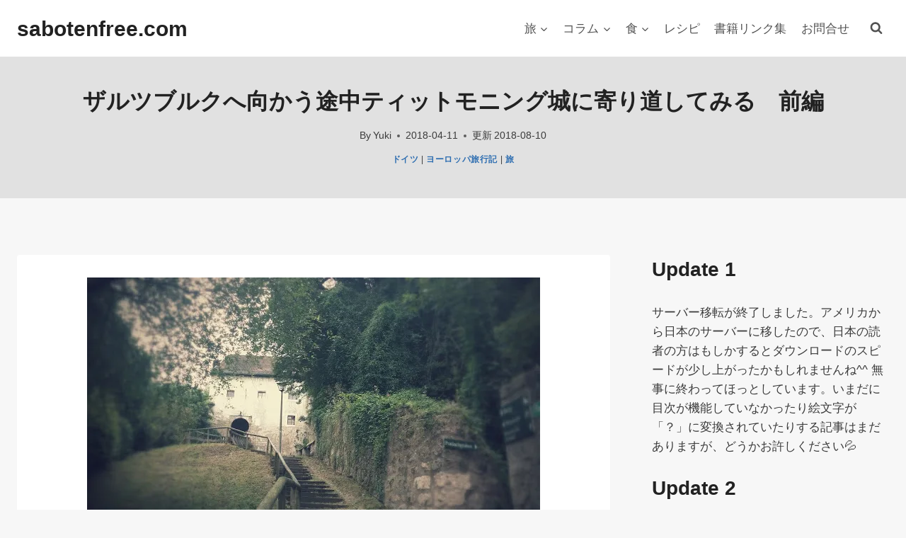

--- FILE ---
content_type: text/html; charset=UTF-8
request_url: https://www.sabotenfree.com/tittmoning_1/
body_size: 28878
content:
<!doctype html>
<html lang="ja" class="no-js" itemtype="https://schema.org/Blog" itemscope>
<head>
	<meta charset="UTF-8">
	<meta name="viewport" content="width=device-width, initial-scale=1, minimum-scale=1">
	<title>ザルツブルクへ向かう途中ティットモニング城に寄り道してみる　前編 &#8211; sabotenfree.com</title>
<meta name='robots' content='max-image-preview:large' />
<link rel='dns-prefetch' href='//stats.wp.com' />
<link rel='dns-prefetch' href='//i0.wp.com' />
<link rel='dns-prefetch' href='//c0.wp.com' />
<link rel="alternate" type="application/rss+xml" title="sabotenfree.com &raquo; フィード" href="https://www.sabotenfree.com/feed/" />
<link rel="alternate" type="application/rss+xml" title="sabotenfree.com &raquo; コメントフィード" href="https://www.sabotenfree.com/comments/feed/" />
			<script>document.documentElement.classList.remove( 'no-js' );</script>
			<link rel="alternate" title="oEmbed (JSON)" type="application/json+oembed" href="https://www.sabotenfree.com/wp-json/oembed/1.0/embed?url=https%3A%2F%2Fwww.sabotenfree.com%2Ftittmoning_1%2F" />
<link rel="alternate" title="oEmbed (XML)" type="text/xml+oembed" href="https://www.sabotenfree.com/wp-json/oembed/1.0/embed?url=https%3A%2F%2Fwww.sabotenfree.com%2Ftittmoning_1%2F&#038;format=xml" />
<style id='wp-img-auto-sizes-contain-inline-css'>
img:is([sizes=auto i],[sizes^="auto," i]){contain-intrinsic-size:3000px 1500px}
/*# sourceURL=wp-img-auto-sizes-contain-inline-css */
</style>
<style id='wp-emoji-styles-inline-css'>

	img.wp-smiley, img.emoji {
		display: inline !important;
		border: none !important;
		box-shadow: none !important;
		height: 1em !important;
		width: 1em !important;
		margin: 0 0.07em !important;
		vertical-align: -0.1em !important;
		background: none !important;
		padding: 0 !important;
	}
/*# sourceURL=wp-emoji-styles-inline-css */
</style>
<style id='wp-block-library-inline-css'>
:root{--wp-block-synced-color:#7a00df;--wp-block-synced-color--rgb:122,0,223;--wp-bound-block-color:var(--wp-block-synced-color);--wp-editor-canvas-background:#ddd;--wp-admin-theme-color:#007cba;--wp-admin-theme-color--rgb:0,124,186;--wp-admin-theme-color-darker-10:#006ba1;--wp-admin-theme-color-darker-10--rgb:0,107,160.5;--wp-admin-theme-color-darker-20:#005a87;--wp-admin-theme-color-darker-20--rgb:0,90,135;--wp-admin-border-width-focus:2px}@media (min-resolution:192dpi){:root{--wp-admin-border-width-focus:1.5px}}.wp-element-button{cursor:pointer}:root .has-very-light-gray-background-color{background-color:#eee}:root .has-very-dark-gray-background-color{background-color:#313131}:root .has-very-light-gray-color{color:#eee}:root .has-very-dark-gray-color{color:#313131}:root .has-vivid-green-cyan-to-vivid-cyan-blue-gradient-background{background:linear-gradient(135deg,#00d084,#0693e3)}:root .has-purple-crush-gradient-background{background:linear-gradient(135deg,#34e2e4,#4721fb 50%,#ab1dfe)}:root .has-hazy-dawn-gradient-background{background:linear-gradient(135deg,#faaca8,#dad0ec)}:root .has-subdued-olive-gradient-background{background:linear-gradient(135deg,#fafae1,#67a671)}:root .has-atomic-cream-gradient-background{background:linear-gradient(135deg,#fdd79a,#004a59)}:root .has-nightshade-gradient-background{background:linear-gradient(135deg,#330968,#31cdcf)}:root .has-midnight-gradient-background{background:linear-gradient(135deg,#020381,#2874fc)}:root{--wp--preset--font-size--normal:16px;--wp--preset--font-size--huge:42px}.has-regular-font-size{font-size:1em}.has-larger-font-size{font-size:2.625em}.has-normal-font-size{font-size:var(--wp--preset--font-size--normal)}.has-huge-font-size{font-size:var(--wp--preset--font-size--huge)}.has-text-align-center{text-align:center}.has-text-align-left{text-align:left}.has-text-align-right{text-align:right}.has-fit-text{white-space:nowrap!important}#end-resizable-editor-section{display:none}.aligncenter{clear:both}.items-justified-left{justify-content:flex-start}.items-justified-center{justify-content:center}.items-justified-right{justify-content:flex-end}.items-justified-space-between{justify-content:space-between}.screen-reader-text{border:0;clip-path:inset(50%);height:1px;margin:-1px;overflow:hidden;padding:0;position:absolute;width:1px;word-wrap:normal!important}.screen-reader-text:focus{background-color:#ddd;clip-path:none;color:#444;display:block;font-size:1em;height:auto;left:5px;line-height:normal;padding:15px 23px 14px;text-decoration:none;top:5px;width:auto;z-index:100000}html :where(.has-border-color){border-style:solid}html :where([style*=border-top-color]){border-top-style:solid}html :where([style*=border-right-color]){border-right-style:solid}html :where([style*=border-bottom-color]){border-bottom-style:solid}html :where([style*=border-left-color]){border-left-style:solid}html :where([style*=border-width]){border-style:solid}html :where([style*=border-top-width]){border-top-style:solid}html :where([style*=border-right-width]){border-right-style:solid}html :where([style*=border-bottom-width]){border-bottom-style:solid}html :where([style*=border-left-width]){border-left-style:solid}html :where(img[class*=wp-image-]){height:auto;max-width:100%}:where(figure){margin:0 0 1em}html :where(.is-position-sticky){--wp-admin--admin-bar--position-offset:var(--wp-admin--admin-bar--height,0px)}@media screen and (max-width:600px){html :where(.is-position-sticky){--wp-admin--admin-bar--position-offset:0px}}
.has-text-align-justify{text-align:justify;}

/*# sourceURL=wp-block-library-inline-css */
</style><style id='wp-block-archives-inline-css'>
.wp-block-archives{box-sizing:border-box}.wp-block-archives-dropdown label{display:block}
/*# sourceURL=https://c0.wp.com/c/6.9/wp-includes/blocks/archives/style.min.css */
</style>
<style id='wp-block-heading-inline-css'>
h1:where(.wp-block-heading).has-background,h2:where(.wp-block-heading).has-background,h3:where(.wp-block-heading).has-background,h4:where(.wp-block-heading).has-background,h5:where(.wp-block-heading).has-background,h6:where(.wp-block-heading).has-background{padding:1.25em 2.375em}h1.has-text-align-left[style*=writing-mode]:where([style*=vertical-lr]),h1.has-text-align-right[style*=writing-mode]:where([style*=vertical-rl]),h2.has-text-align-left[style*=writing-mode]:where([style*=vertical-lr]),h2.has-text-align-right[style*=writing-mode]:where([style*=vertical-rl]),h3.has-text-align-left[style*=writing-mode]:where([style*=vertical-lr]),h3.has-text-align-right[style*=writing-mode]:where([style*=vertical-rl]),h4.has-text-align-left[style*=writing-mode]:where([style*=vertical-lr]),h4.has-text-align-right[style*=writing-mode]:where([style*=vertical-rl]),h5.has-text-align-left[style*=writing-mode]:where([style*=vertical-lr]),h5.has-text-align-right[style*=writing-mode]:where([style*=vertical-rl]),h6.has-text-align-left[style*=writing-mode]:where([style*=vertical-lr]),h6.has-text-align-right[style*=writing-mode]:where([style*=vertical-rl]){rotate:180deg}
/*# sourceURL=https://c0.wp.com/c/6.9/wp-includes/blocks/heading/style.min.css */
</style>
<style id='wp-block-image-inline-css'>
.wp-block-image>a,.wp-block-image>figure>a{display:inline-block}.wp-block-image img{box-sizing:border-box;height:auto;max-width:100%;vertical-align:bottom}@media not (prefers-reduced-motion){.wp-block-image img.hide{visibility:hidden}.wp-block-image img.show{animation:show-content-image .4s}}.wp-block-image[style*=border-radius] img,.wp-block-image[style*=border-radius]>a{border-radius:inherit}.wp-block-image.has-custom-border img{box-sizing:border-box}.wp-block-image.aligncenter{text-align:center}.wp-block-image.alignfull>a,.wp-block-image.alignwide>a{width:100%}.wp-block-image.alignfull img,.wp-block-image.alignwide img{height:auto;width:100%}.wp-block-image .aligncenter,.wp-block-image .alignleft,.wp-block-image .alignright,.wp-block-image.aligncenter,.wp-block-image.alignleft,.wp-block-image.alignright{display:table}.wp-block-image .aligncenter>figcaption,.wp-block-image .alignleft>figcaption,.wp-block-image .alignright>figcaption,.wp-block-image.aligncenter>figcaption,.wp-block-image.alignleft>figcaption,.wp-block-image.alignright>figcaption{caption-side:bottom;display:table-caption}.wp-block-image .alignleft{float:left;margin:.5em 1em .5em 0}.wp-block-image .alignright{float:right;margin:.5em 0 .5em 1em}.wp-block-image .aligncenter{margin-left:auto;margin-right:auto}.wp-block-image :where(figcaption){margin-bottom:1em;margin-top:.5em}.wp-block-image.is-style-circle-mask img{border-radius:9999px}@supports ((-webkit-mask-image:none) or (mask-image:none)) or (-webkit-mask-image:none){.wp-block-image.is-style-circle-mask img{border-radius:0;-webkit-mask-image:url('data:image/svg+xml;utf8,<svg viewBox="0 0 100 100" xmlns="http://www.w3.org/2000/svg"><circle cx="50" cy="50" r="50"/></svg>');mask-image:url('data:image/svg+xml;utf8,<svg viewBox="0 0 100 100" xmlns="http://www.w3.org/2000/svg"><circle cx="50" cy="50" r="50"/></svg>');mask-mode:alpha;-webkit-mask-position:center;mask-position:center;-webkit-mask-repeat:no-repeat;mask-repeat:no-repeat;-webkit-mask-size:contain;mask-size:contain}}:root :where(.wp-block-image.is-style-rounded img,.wp-block-image .is-style-rounded img){border-radius:9999px}.wp-block-image figure{margin:0}.wp-lightbox-container{display:flex;flex-direction:column;position:relative}.wp-lightbox-container img{cursor:zoom-in}.wp-lightbox-container img:hover+button{opacity:1}.wp-lightbox-container button{align-items:center;backdrop-filter:blur(16px) saturate(180%);background-color:#5a5a5a40;border:none;border-radius:4px;cursor:zoom-in;display:flex;height:20px;justify-content:center;opacity:0;padding:0;position:absolute;right:16px;text-align:center;top:16px;width:20px;z-index:100}@media not (prefers-reduced-motion){.wp-lightbox-container button{transition:opacity .2s ease}}.wp-lightbox-container button:focus-visible{outline:3px auto #5a5a5a40;outline:3px auto -webkit-focus-ring-color;outline-offset:3px}.wp-lightbox-container button:hover{cursor:pointer;opacity:1}.wp-lightbox-container button:focus{opacity:1}.wp-lightbox-container button:focus,.wp-lightbox-container button:hover,.wp-lightbox-container button:not(:hover):not(:active):not(.has-background){background-color:#5a5a5a40;border:none}.wp-lightbox-overlay{box-sizing:border-box;cursor:zoom-out;height:100vh;left:0;overflow:hidden;position:fixed;top:0;visibility:hidden;width:100%;z-index:100000}.wp-lightbox-overlay .close-button{align-items:center;cursor:pointer;display:flex;justify-content:center;min-height:40px;min-width:40px;padding:0;position:absolute;right:calc(env(safe-area-inset-right) + 16px);top:calc(env(safe-area-inset-top) + 16px);z-index:5000000}.wp-lightbox-overlay .close-button:focus,.wp-lightbox-overlay .close-button:hover,.wp-lightbox-overlay .close-button:not(:hover):not(:active):not(.has-background){background:none;border:none}.wp-lightbox-overlay .lightbox-image-container{height:var(--wp--lightbox-container-height);left:50%;overflow:hidden;position:absolute;top:50%;transform:translate(-50%,-50%);transform-origin:top left;width:var(--wp--lightbox-container-width);z-index:9999999999}.wp-lightbox-overlay .wp-block-image{align-items:center;box-sizing:border-box;display:flex;height:100%;justify-content:center;margin:0;position:relative;transform-origin:0 0;width:100%;z-index:3000000}.wp-lightbox-overlay .wp-block-image img{height:var(--wp--lightbox-image-height);min-height:var(--wp--lightbox-image-height);min-width:var(--wp--lightbox-image-width);width:var(--wp--lightbox-image-width)}.wp-lightbox-overlay .wp-block-image figcaption{display:none}.wp-lightbox-overlay button{background:none;border:none}.wp-lightbox-overlay .scrim{background-color:#fff;height:100%;opacity:.9;position:absolute;width:100%;z-index:2000000}.wp-lightbox-overlay.active{visibility:visible}@media not (prefers-reduced-motion){.wp-lightbox-overlay.active{animation:turn-on-visibility .25s both}.wp-lightbox-overlay.active img{animation:turn-on-visibility .35s both}.wp-lightbox-overlay.show-closing-animation:not(.active){animation:turn-off-visibility .35s both}.wp-lightbox-overlay.show-closing-animation:not(.active) img{animation:turn-off-visibility .25s both}.wp-lightbox-overlay.zoom.active{animation:none;opacity:1;visibility:visible}.wp-lightbox-overlay.zoom.active .lightbox-image-container{animation:lightbox-zoom-in .4s}.wp-lightbox-overlay.zoom.active .lightbox-image-container img{animation:none}.wp-lightbox-overlay.zoom.active .scrim{animation:turn-on-visibility .4s forwards}.wp-lightbox-overlay.zoom.show-closing-animation:not(.active){animation:none}.wp-lightbox-overlay.zoom.show-closing-animation:not(.active) .lightbox-image-container{animation:lightbox-zoom-out .4s}.wp-lightbox-overlay.zoom.show-closing-animation:not(.active) .lightbox-image-container img{animation:none}.wp-lightbox-overlay.zoom.show-closing-animation:not(.active) .scrim{animation:turn-off-visibility .4s forwards}}@keyframes show-content-image{0%{visibility:hidden}99%{visibility:hidden}to{visibility:visible}}@keyframes turn-on-visibility{0%{opacity:0}to{opacity:1}}@keyframes turn-off-visibility{0%{opacity:1;visibility:visible}99%{opacity:0;visibility:visible}to{opacity:0;visibility:hidden}}@keyframes lightbox-zoom-in{0%{transform:translate(calc((-100vw + var(--wp--lightbox-scrollbar-width))/2 + var(--wp--lightbox-initial-left-position)),calc(-50vh + var(--wp--lightbox-initial-top-position))) scale(var(--wp--lightbox-scale))}to{transform:translate(-50%,-50%) scale(1)}}@keyframes lightbox-zoom-out{0%{transform:translate(-50%,-50%) scale(1);visibility:visible}99%{visibility:visible}to{transform:translate(calc((-100vw + var(--wp--lightbox-scrollbar-width))/2 + var(--wp--lightbox-initial-left-position)),calc(-50vh + var(--wp--lightbox-initial-top-position))) scale(var(--wp--lightbox-scale));visibility:hidden}}
/*# sourceURL=https://c0.wp.com/c/6.9/wp-includes/blocks/image/style.min.css */
</style>
<style id='wp-block-paragraph-inline-css'>
.is-small-text{font-size:.875em}.is-regular-text{font-size:1em}.is-large-text{font-size:2.25em}.is-larger-text{font-size:3em}.has-drop-cap:not(:focus):first-letter{float:left;font-size:8.4em;font-style:normal;font-weight:100;line-height:.68;margin:.05em .1em 0 0;text-transform:uppercase}body.rtl .has-drop-cap:not(:focus):first-letter{float:none;margin-left:.1em}p.has-drop-cap.has-background{overflow:hidden}:root :where(p.has-background){padding:1.25em 2.375em}:where(p.has-text-color:not(.has-link-color)) a{color:inherit}p.has-text-align-left[style*="writing-mode:vertical-lr"],p.has-text-align-right[style*="writing-mode:vertical-rl"]{rotate:180deg}
/*# sourceURL=https://c0.wp.com/c/6.9/wp-includes/blocks/paragraph/style.min.css */
</style>
<style id='wp-block-spacer-inline-css'>
.wp-block-spacer{clear:both}
/*# sourceURL=https://c0.wp.com/c/6.9/wp-includes/blocks/spacer/style.min.css */
</style>
<style id='global-styles-inline-css'>
:root{--wp--preset--aspect-ratio--square: 1;--wp--preset--aspect-ratio--4-3: 4/3;--wp--preset--aspect-ratio--3-4: 3/4;--wp--preset--aspect-ratio--3-2: 3/2;--wp--preset--aspect-ratio--2-3: 2/3;--wp--preset--aspect-ratio--16-9: 16/9;--wp--preset--aspect-ratio--9-16: 9/16;--wp--preset--color--black: #000000;--wp--preset--color--cyan-bluish-gray: #abb8c3;--wp--preset--color--white: #ffffff;--wp--preset--color--pale-pink: #f78da7;--wp--preset--color--vivid-red: #cf2e2e;--wp--preset--color--luminous-vivid-orange: #ff6900;--wp--preset--color--luminous-vivid-amber: #fcb900;--wp--preset--color--light-green-cyan: #7bdcb5;--wp--preset--color--vivid-green-cyan: #00d084;--wp--preset--color--pale-cyan-blue: #8ed1fc;--wp--preset--color--vivid-cyan-blue: #0693e3;--wp--preset--color--vivid-purple: #9b51e0;--wp--preset--color--theme-palette-1: var(--global-palette1);--wp--preset--color--theme-palette-2: var(--global-palette2);--wp--preset--color--theme-palette-3: var(--global-palette3);--wp--preset--color--theme-palette-4: var(--global-palette4);--wp--preset--color--theme-palette-5: var(--global-palette5);--wp--preset--color--theme-palette-6: var(--global-palette6);--wp--preset--color--theme-palette-7: var(--global-palette7);--wp--preset--color--theme-palette-8: var(--global-palette8);--wp--preset--color--theme-palette-9: var(--global-palette9);--wp--preset--gradient--vivid-cyan-blue-to-vivid-purple: linear-gradient(135deg,rgb(6,147,227) 0%,rgb(155,81,224) 100%);--wp--preset--gradient--light-green-cyan-to-vivid-green-cyan: linear-gradient(135deg,rgb(122,220,180) 0%,rgb(0,208,130) 100%);--wp--preset--gradient--luminous-vivid-amber-to-luminous-vivid-orange: linear-gradient(135deg,rgb(252,185,0) 0%,rgb(255,105,0) 100%);--wp--preset--gradient--luminous-vivid-orange-to-vivid-red: linear-gradient(135deg,rgb(255,105,0) 0%,rgb(207,46,46) 100%);--wp--preset--gradient--very-light-gray-to-cyan-bluish-gray: linear-gradient(135deg,rgb(238,238,238) 0%,rgb(169,184,195) 100%);--wp--preset--gradient--cool-to-warm-spectrum: linear-gradient(135deg,rgb(74,234,220) 0%,rgb(151,120,209) 20%,rgb(207,42,186) 40%,rgb(238,44,130) 60%,rgb(251,105,98) 80%,rgb(254,248,76) 100%);--wp--preset--gradient--blush-light-purple: linear-gradient(135deg,rgb(255,206,236) 0%,rgb(152,150,240) 100%);--wp--preset--gradient--blush-bordeaux: linear-gradient(135deg,rgb(254,205,165) 0%,rgb(254,45,45) 50%,rgb(107,0,62) 100%);--wp--preset--gradient--luminous-dusk: linear-gradient(135deg,rgb(255,203,112) 0%,rgb(199,81,192) 50%,rgb(65,88,208) 100%);--wp--preset--gradient--pale-ocean: linear-gradient(135deg,rgb(255,245,203) 0%,rgb(182,227,212) 50%,rgb(51,167,181) 100%);--wp--preset--gradient--electric-grass: linear-gradient(135deg,rgb(202,248,128) 0%,rgb(113,206,126) 100%);--wp--preset--gradient--midnight: linear-gradient(135deg,rgb(2,3,129) 0%,rgb(40,116,252) 100%);--wp--preset--font-size--small: var(--global-font-size-small);--wp--preset--font-size--medium: var(--global-font-size-medium);--wp--preset--font-size--large: var(--global-font-size-large);--wp--preset--font-size--x-large: 42px;--wp--preset--font-size--larger: var(--global-font-size-larger);--wp--preset--font-size--xxlarge: var(--global-font-size-xxlarge);--wp--preset--spacing--20: 0.44rem;--wp--preset--spacing--30: 0.67rem;--wp--preset--spacing--40: 1rem;--wp--preset--spacing--50: 1.5rem;--wp--preset--spacing--60: 2.25rem;--wp--preset--spacing--70: 3.38rem;--wp--preset--spacing--80: 5.06rem;--wp--preset--shadow--natural: 6px 6px 9px rgba(0, 0, 0, 0.2);--wp--preset--shadow--deep: 12px 12px 50px rgba(0, 0, 0, 0.4);--wp--preset--shadow--sharp: 6px 6px 0px rgba(0, 0, 0, 0.2);--wp--preset--shadow--outlined: 6px 6px 0px -3px rgb(255, 255, 255), 6px 6px rgb(0, 0, 0);--wp--preset--shadow--crisp: 6px 6px 0px rgb(0, 0, 0);}:where(.is-layout-flex){gap: 0.5em;}:where(.is-layout-grid){gap: 0.5em;}body .is-layout-flex{display: flex;}.is-layout-flex{flex-wrap: wrap;align-items: center;}.is-layout-flex > :is(*, div){margin: 0;}body .is-layout-grid{display: grid;}.is-layout-grid > :is(*, div){margin: 0;}:where(.wp-block-columns.is-layout-flex){gap: 2em;}:where(.wp-block-columns.is-layout-grid){gap: 2em;}:where(.wp-block-post-template.is-layout-flex){gap: 1.25em;}:where(.wp-block-post-template.is-layout-grid){gap: 1.25em;}.has-black-color{color: var(--wp--preset--color--black) !important;}.has-cyan-bluish-gray-color{color: var(--wp--preset--color--cyan-bluish-gray) !important;}.has-white-color{color: var(--wp--preset--color--white) !important;}.has-pale-pink-color{color: var(--wp--preset--color--pale-pink) !important;}.has-vivid-red-color{color: var(--wp--preset--color--vivid-red) !important;}.has-luminous-vivid-orange-color{color: var(--wp--preset--color--luminous-vivid-orange) !important;}.has-luminous-vivid-amber-color{color: var(--wp--preset--color--luminous-vivid-amber) !important;}.has-light-green-cyan-color{color: var(--wp--preset--color--light-green-cyan) !important;}.has-vivid-green-cyan-color{color: var(--wp--preset--color--vivid-green-cyan) !important;}.has-pale-cyan-blue-color{color: var(--wp--preset--color--pale-cyan-blue) !important;}.has-vivid-cyan-blue-color{color: var(--wp--preset--color--vivid-cyan-blue) !important;}.has-vivid-purple-color{color: var(--wp--preset--color--vivid-purple) !important;}.has-black-background-color{background-color: var(--wp--preset--color--black) !important;}.has-cyan-bluish-gray-background-color{background-color: var(--wp--preset--color--cyan-bluish-gray) !important;}.has-white-background-color{background-color: var(--wp--preset--color--white) !important;}.has-pale-pink-background-color{background-color: var(--wp--preset--color--pale-pink) !important;}.has-vivid-red-background-color{background-color: var(--wp--preset--color--vivid-red) !important;}.has-luminous-vivid-orange-background-color{background-color: var(--wp--preset--color--luminous-vivid-orange) !important;}.has-luminous-vivid-amber-background-color{background-color: var(--wp--preset--color--luminous-vivid-amber) !important;}.has-light-green-cyan-background-color{background-color: var(--wp--preset--color--light-green-cyan) !important;}.has-vivid-green-cyan-background-color{background-color: var(--wp--preset--color--vivid-green-cyan) !important;}.has-pale-cyan-blue-background-color{background-color: var(--wp--preset--color--pale-cyan-blue) !important;}.has-vivid-cyan-blue-background-color{background-color: var(--wp--preset--color--vivid-cyan-blue) !important;}.has-vivid-purple-background-color{background-color: var(--wp--preset--color--vivid-purple) !important;}.has-black-border-color{border-color: var(--wp--preset--color--black) !important;}.has-cyan-bluish-gray-border-color{border-color: var(--wp--preset--color--cyan-bluish-gray) !important;}.has-white-border-color{border-color: var(--wp--preset--color--white) !important;}.has-pale-pink-border-color{border-color: var(--wp--preset--color--pale-pink) !important;}.has-vivid-red-border-color{border-color: var(--wp--preset--color--vivid-red) !important;}.has-luminous-vivid-orange-border-color{border-color: var(--wp--preset--color--luminous-vivid-orange) !important;}.has-luminous-vivid-amber-border-color{border-color: var(--wp--preset--color--luminous-vivid-amber) !important;}.has-light-green-cyan-border-color{border-color: var(--wp--preset--color--light-green-cyan) !important;}.has-vivid-green-cyan-border-color{border-color: var(--wp--preset--color--vivid-green-cyan) !important;}.has-pale-cyan-blue-border-color{border-color: var(--wp--preset--color--pale-cyan-blue) !important;}.has-vivid-cyan-blue-border-color{border-color: var(--wp--preset--color--vivid-cyan-blue) !important;}.has-vivid-purple-border-color{border-color: var(--wp--preset--color--vivid-purple) !important;}.has-vivid-cyan-blue-to-vivid-purple-gradient-background{background: var(--wp--preset--gradient--vivid-cyan-blue-to-vivid-purple) !important;}.has-light-green-cyan-to-vivid-green-cyan-gradient-background{background: var(--wp--preset--gradient--light-green-cyan-to-vivid-green-cyan) !important;}.has-luminous-vivid-amber-to-luminous-vivid-orange-gradient-background{background: var(--wp--preset--gradient--luminous-vivid-amber-to-luminous-vivid-orange) !important;}.has-luminous-vivid-orange-to-vivid-red-gradient-background{background: var(--wp--preset--gradient--luminous-vivid-orange-to-vivid-red) !important;}.has-very-light-gray-to-cyan-bluish-gray-gradient-background{background: var(--wp--preset--gradient--very-light-gray-to-cyan-bluish-gray) !important;}.has-cool-to-warm-spectrum-gradient-background{background: var(--wp--preset--gradient--cool-to-warm-spectrum) !important;}.has-blush-light-purple-gradient-background{background: var(--wp--preset--gradient--blush-light-purple) !important;}.has-blush-bordeaux-gradient-background{background: var(--wp--preset--gradient--blush-bordeaux) !important;}.has-luminous-dusk-gradient-background{background: var(--wp--preset--gradient--luminous-dusk) !important;}.has-pale-ocean-gradient-background{background: var(--wp--preset--gradient--pale-ocean) !important;}.has-electric-grass-gradient-background{background: var(--wp--preset--gradient--electric-grass) !important;}.has-midnight-gradient-background{background: var(--wp--preset--gradient--midnight) !important;}.has-small-font-size{font-size: var(--wp--preset--font-size--small) !important;}.has-medium-font-size{font-size: var(--wp--preset--font-size--medium) !important;}.has-large-font-size{font-size: var(--wp--preset--font-size--large) !important;}.has-x-large-font-size{font-size: var(--wp--preset--font-size--x-large) !important;}
/*# sourceURL=global-styles-inline-css */
</style>

<style id='classic-theme-styles-inline-css'>
/*! This file is auto-generated */
.wp-block-button__link{color:#fff;background-color:#32373c;border-radius:9999px;box-shadow:none;text-decoration:none;padding:calc(.667em + 2px) calc(1.333em + 2px);font-size:1.125em}.wp-block-file__button{background:#32373c;color:#fff;text-decoration:none}
/*# sourceURL=/wp-includes/css/classic-themes.min.css */
</style>
<link rel='stylesheet' id='secure-copy-content-protection-public-css' href='https://www.sabotenfree.com/wp-content/plugins/secure-copy-content-protection/public/css/secure-copy-content-protection-public.css?ver=4.0.4' media='all' />
<link rel='stylesheet' id='wordpress-popular-posts-css-css' href='https://www.sabotenfree.com/wp-content/plugins/wordpress-popular-posts/assets/css/wpp.css?ver=6.4.2' media='all' />
<link rel='stylesheet' id='kadence-global-css' href='https://www.sabotenfree.com/wp-content/themes/kadence/assets/css/global.min.css?ver=1.2.4' media='all' />
<style id='kadence-global-inline-css'>
/* Kadence Base CSS */
:root{--global-palette1:#2B6CB0;--global-palette2:#215387;--global-palette3:#222222;--global-palette4:#3B3B3B;--global-palette5:#515151;--global-palette6:#626262;--global-palette7:#E1E1E1;--global-palette8:#F7F7F7;--global-palette9:#ffffff;--global-palette9rgb:255, 255, 255;--global-palette-highlight:var(--global-palette1);--global-palette-highlight-alt:var(--global-palette2);--global-palette-highlight-alt2:var(--global-palette9);--global-palette-btn-bg:var(--global-palette1);--global-palette-btn-bg-hover:var(--global-palette2);--global-palette-btn:var(--global-palette9);--global-palette-btn-hover:var(--global-palette9);--global-body-font-family:Helvetica, sans-serif;--global-heading-font-family:inherit;--global-primary-nav-font-family:inherit;--global-fallback-font:sans-serif;--global-display-fallback-font:sans-serif;--global-content-width:1290px;--global-content-narrow-width:842px;--global-content-edge-padding:1.5rem;--global-content-boxed-padding:2rem;--global-calc-content-width:calc(1290px - var(--global-content-edge-padding) - var(--global-content-edge-padding) );--wp--style--global--content-size:var(--global-calc-content-width);}.wp-site-blocks{--global-vw:calc( 100vw - ( 0.5 * var(--scrollbar-offset)));}body{background:var(--global-palette8);}body, input, select, optgroup, textarea{font-style:normal;font-weight:400;font-size:17px;line-height:1.6;font-family:var(--global-body-font-family);color:var(--global-palette4);}.content-bg, body.content-style-unboxed .site{background:var(--global-palette9);}h1,h2,h3,h4,h5,h6{font-family:var(--global-heading-font-family);}h1{font-weight:700;font-size:32px;line-height:1.5;color:var(--global-palette3);}h2{font-weight:700;font-size:28px;line-height:1.5;color:var(--global-palette3);}h3{font-weight:700;font-size:24px;line-height:1.5;color:var(--global-palette3);}h4{font-weight:700;font-size:22px;line-height:1.5;color:var(--global-palette4);}h5{font-weight:700;font-size:20px;line-height:1.5;color:var(--global-palette4);}h6{font-weight:700;font-size:18px;line-height:1.5;color:var(--global-palette5);}.entry-hero .kadence-breadcrumbs{max-width:1290px;}.site-container, .site-header-row-layout-contained, .site-footer-row-layout-contained, .entry-hero-layout-contained, .comments-area, .alignfull > .wp-block-cover__inner-container, .alignwide > .wp-block-cover__inner-container{max-width:var(--global-content-width);}.content-width-narrow .content-container.site-container, .content-width-narrow .hero-container.site-container{max-width:var(--global-content-narrow-width);}@media all and (min-width: 1520px){.wp-site-blocks .content-container  .alignwide{margin-left:-115px;margin-right:-115px;width:unset;max-width:unset;}}@media all and (min-width: 1102px){.content-width-narrow .wp-site-blocks .content-container .alignwide{margin-left:-130px;margin-right:-130px;width:unset;max-width:unset;}}.content-style-boxed .wp-site-blocks .entry-content .alignwide{margin-left:calc( -1 * var( --global-content-boxed-padding ) );margin-right:calc( -1 * var( --global-content-boxed-padding ) );}.content-area{margin-top:5rem;margin-bottom:5rem;}@media all and (max-width: 1024px){.content-area{margin-top:3rem;margin-bottom:3rem;}}@media all and (max-width: 767px){.content-area{margin-top:2rem;margin-bottom:2rem;}}@media all and (max-width: 1024px){:root{--global-content-boxed-padding:2rem;}}@media all and (max-width: 767px){:root{--global-content-boxed-padding:1.5rem;}}.entry-content-wrap{padding:2rem;}@media all and (max-width: 1024px){.entry-content-wrap{padding:2rem;}}@media all and (max-width: 767px){.entry-content-wrap{padding:1.5rem;}}.entry.single-entry{box-shadow:0px 15px 15px -10px rgba(0,0,0,0.05);}.entry.loop-entry{box-shadow:0px 15px 15px -10px rgba(0,0,0,0.05);}.loop-entry .entry-content-wrap{padding:2rem;}@media all and (max-width: 1024px){.loop-entry .entry-content-wrap{padding:2rem;}}@media all and (max-width: 767px){.loop-entry .entry-content-wrap{padding:1.5rem;}}.primary-sidebar.widget-area .widget{margin-bottom:1.5em;color:var(--global-palette4);}.primary-sidebar.widget-area .widget-title{font-weight:700;font-size:20px;line-height:1.5;color:var(--global-palette3);}button, .button, .wp-block-button__link, input[type="button"], input[type="reset"], input[type="submit"], .fl-button, .elementor-button-wrapper .elementor-button{box-shadow:0px 0px 0px -7px rgba(0,0,0,0);}button:hover, button:focus, button:active, .button:hover, .button:focus, .button:active, .wp-block-button__link:hover, .wp-block-button__link:focus, .wp-block-button__link:active, input[type="button"]:hover, input[type="button"]:focus, input[type="button"]:active, input[type="reset"]:hover, input[type="reset"]:focus, input[type="reset"]:active, input[type="submit"]:hover, input[type="submit"]:focus, input[type="submit"]:active, .elementor-button-wrapper .elementor-button:hover, .elementor-button-wrapper .elementor-button:focus, .elementor-button-wrapper .elementor-button:active{box-shadow:0px 15px 25px -7px rgba(0,0,0,0.1);}.kb-button.kb-btn-global-outline.kb-btn-global-inherit{padding-top:calc(px - 2px);padding-right:calc(px - 2px);padding-bottom:calc(px - 2px);padding-left:calc(px - 2px);}@media all and (min-width: 1025px){.transparent-header .entry-hero .entry-hero-container-inner{padding-top:80px;}}@media all and (max-width: 1024px){.mobile-transparent-header .entry-hero .entry-hero-container-inner{padding-top:80px;}}@media all and (max-width: 767px){.mobile-transparent-header .entry-hero .entry-hero-container-inner{padding-top:80px;}}.entry-author-style-center{padding-top:var(--global-md-spacing);border-top:1px solid var(--global-gray-500);}.entry-author-style-center .entry-author-avatar, .entry-meta .author-avatar{display:none;}.entry-author-style-normal .entry-author-profile{padding-left:0px;}#comments .comment-meta{margin-left:0px;}.entry-hero.post-hero-section .entry-header{min-height:200px;}
/* Kadence Header CSS */
@media all and (max-width: 1024px){.mobile-transparent-header #masthead{position:absolute;left:0px;right:0px;z-index:100;}.kadence-scrollbar-fixer.mobile-transparent-header #masthead{right:var(--scrollbar-offset,0);}.mobile-transparent-header #masthead, .mobile-transparent-header .site-top-header-wrap .site-header-row-container-inner, .mobile-transparent-header .site-main-header-wrap .site-header-row-container-inner, .mobile-transparent-header .site-bottom-header-wrap .site-header-row-container-inner{background:transparent;}.site-header-row-tablet-layout-fullwidth, .site-header-row-tablet-layout-standard{padding:0px;}}@media all and (min-width: 1025px){.transparent-header #masthead{position:absolute;left:0px;right:0px;z-index:100;}.transparent-header.kadence-scrollbar-fixer #masthead{right:var(--scrollbar-offset,0);}.transparent-header #masthead, .transparent-header .site-top-header-wrap .site-header-row-container-inner, .transparent-header .site-main-header-wrap .site-header-row-container-inner, .transparent-header .site-bottom-header-wrap .site-header-row-container-inner{background:transparent;}}.site-branding{padding:0px 0px 0px 0px;}.site-branding .site-title{font-style:normal;font-weight:700;font-size:30px;line-height:1.5;color:var(--global-palette3);}#masthead, #masthead .kadence-sticky-header.item-is-fixed:not(.item-at-start):not(.site-header-row-container):not(.site-main-header-wrap), #masthead .kadence-sticky-header.item-is-fixed:not(.item-at-start) > .site-header-row-container-inner{background:#ffffff;}.site-main-header-inner-wrap{min-height:80px;}.header-navigation[class*="header-navigation-style-underline"] .header-menu-container.primary-menu-container>ul>li>a:after{width:calc( 100% - 1.2em);}.main-navigation .primary-menu-container > ul > li.menu-item > a{padding-left:calc(1.2em / 2);padding-right:calc(1.2em / 2);padding-top:0.6em;padding-bottom:0.6em;color:var(--global-palette5);}.main-navigation .primary-menu-container > ul > li.menu-item .dropdown-nav-special-toggle{right:calc(1.2em / 2);}.main-navigation .primary-menu-container > ul > li.menu-item > a:hover{color:var(--global-palette-highlight);}.main-navigation .primary-menu-container > ul > li.menu-item.current-menu-item > a{color:var(--global-palette3);}.header-navigation .header-menu-container ul ul.sub-menu, .header-navigation .header-menu-container ul ul.submenu{background:var(--global-palette3);box-shadow:0px 2px 13px 0px rgba(0,0,0,0.1);}.header-navigation .header-menu-container ul ul li.menu-item, .header-menu-container ul.menu > li.kadence-menu-mega-enabled > ul > li.menu-item > a{border-bottom:1px solid rgba(255,255,255,0.1);}.header-navigation .header-menu-container ul ul li.menu-item > a{width:200px;padding-top:1em;padding-bottom:1em;color:var(--global-palette8);font-size:12px;}.header-navigation .header-menu-container ul ul li.menu-item > a:hover{color:var(--global-palette9);background:var(--global-palette4);}.header-navigation .header-menu-container ul ul li.menu-item.current-menu-item > a{color:var(--global-palette9);background:var(--global-palette4);}.mobile-toggle-open-container .menu-toggle-open, .mobile-toggle-open-container .menu-toggle-open:focus{color:var(--global-palette5);padding:0.4em 0.6em 0.4em 0.6em;font-size:14px;}.mobile-toggle-open-container .menu-toggle-open.menu-toggle-style-bordered{border:1px solid currentColor;}.mobile-toggle-open-container .menu-toggle-open .menu-toggle-icon{font-size:20px;}.mobile-toggle-open-container .menu-toggle-open:hover, .mobile-toggle-open-container .menu-toggle-open:focus-visible{color:var(--global-palette-highlight);}.mobile-navigation ul li{font-size:14px;}.mobile-navigation ul li a{padding-top:1em;padding-bottom:1em;}.mobile-navigation ul li > a, .mobile-navigation ul li.menu-item-has-children > .drawer-nav-drop-wrap{color:var(--global-palette8);}.mobile-navigation ul li.current-menu-item > a, .mobile-navigation ul li.current-menu-item.menu-item-has-children > .drawer-nav-drop-wrap{color:var(--global-palette-highlight);}.mobile-navigation ul li.menu-item-has-children .drawer-nav-drop-wrap, .mobile-navigation ul li:not(.menu-item-has-children) a{border-bottom:1px solid rgba(255,255,255,0.1);}.mobile-navigation:not(.drawer-navigation-parent-toggle-true) ul li.menu-item-has-children .drawer-nav-drop-wrap button{border-left:1px solid rgba(255,255,255,0.1);}#mobile-drawer .drawer-header .drawer-toggle{padding:0.6em 0.15em 0.6em 0.15em;font-size:24px;}.search-toggle-open-container .search-toggle-open{color:var(--global-palette5);}.search-toggle-open-container .search-toggle-open.search-toggle-style-bordered{border:1px solid currentColor;}.search-toggle-open-container .search-toggle-open .search-toggle-icon{font-size:1em;}.search-toggle-open-container .search-toggle-open:hover, .search-toggle-open-container .search-toggle-open:focus{color:var(--global-palette-highlight);}#search-drawer .drawer-inner{background:rgba(9, 12, 16, 0.97);}
/* Kadence Footer CSS */
.site-bottom-footer-inner-wrap{padding-top:30px;padding-bottom:30px;grid-column-gap:30px;}.site-bottom-footer-inner-wrap .widget{margin-bottom:30px;}.site-bottom-footer-inner-wrap .site-footer-section:not(:last-child):after{right:calc(-30px / 2);}
/*# sourceURL=kadence-global-inline-css */
</style>
<link rel='stylesheet' id='kadence-header-css' href='https://www.sabotenfree.com/wp-content/themes/kadence/assets/css/header.min.css?ver=1.2.4' media='all' />
<link rel='stylesheet' id='kadence-content-css' href='https://www.sabotenfree.com/wp-content/themes/kadence/assets/css/content.min.css?ver=1.2.4' media='all' />
<style id='kadence-content-inline-css'>
.comments-link { clip: rect(1px, 1px, 1px, 1px); height: 1px; position: absolute; overflow: hidden; width: 1px; }
/*# sourceURL=kadence-content-inline-css */
</style>
<link rel='stylesheet' id='kadence-sidebar-css' href='https://www.sabotenfree.com/wp-content/themes/kadence/assets/css/sidebar.min.css?ver=1.2.4' media='all' />
<link rel='stylesheet' id='kadence-related-posts-css' href='https://www.sabotenfree.com/wp-content/themes/kadence/assets/css/related-posts.min.css?ver=1.2.4' media='all' />
<link rel='stylesheet' id='kad-splide-css' href='https://www.sabotenfree.com/wp-content/themes/kadence/assets/css/kadence-splide.min.css?ver=1.2.4' media='all' />
<link rel='stylesheet' id='kadence-footer-css' href='https://www.sabotenfree.com/wp-content/themes/kadence/assets/css/footer.min.css?ver=1.2.4' media='all' />
<link rel='stylesheet' id='slb_core-css' href='https://www.sabotenfree.com/wp-content/plugins/simple-lightbox/client/css/app.css?ver=2.9.3' media='all' />
<style id='kadence-blocks-global-variables-inline-css'>
:root {--global-kb-font-size-sm:clamp(0.8rem, 0.73rem + 0.217vw, 0.9rem);--global-kb-font-size-md:clamp(1.1rem, 0.995rem + 0.326vw, 1.25rem);--global-kb-font-size-lg:clamp(1.75rem, 1.576rem + 0.543vw, 2rem);--global-kb-font-size-xl:clamp(2.25rem, 1.728rem + 1.63vw, 3rem);--global-kb-font-size-xxl:clamp(2.5rem, 1.456rem + 3.26vw, 4rem);--global-kb-font-size-xxxl:clamp(2.75rem, 0.489rem + 7.065vw, 6rem);}
/*# sourceURL=kadence-blocks-global-variables-inline-css */
</style>
<link rel='stylesheet' id='jetpack_css-css' href='https://c0.wp.com/p/jetpack/13.3.2/css/jetpack.css' media='all' />
<script id="jetpack_related-posts-js-extra">
var related_posts_js_options = {"post_heading":"h4"};
//# sourceURL=jetpack_related-posts-js-extra
</script>
<script src="https://c0.wp.com/p/jetpack/13.3.2/_inc/build/related-posts/related-posts.min.js" id="jetpack_related-posts-js"></script>
<script src="https://c0.wp.com/c/6.9/wp-includes/js/jquery/jquery.min.js" id="jquery-core-js"></script>
<script src="https://c0.wp.com/c/6.9/wp-includes/js/jquery/jquery-migrate.min.js" id="jquery-migrate-js"></script>
<script id="wpp-json" type="application/json">
{"sampling_active":0,"sampling_rate":100,"ajax_url":"https:\/\/www.sabotenfree.com\/wp-json\/wordpress-popular-posts\/v1\/popular-posts","api_url":"https:\/\/www.sabotenfree.com\/wp-json\/wordpress-popular-posts","ID":339,"token":"2d686dadc3","lang":0,"debug":0}
//# sourceURL=wpp-json
</script>
<script src="https://www.sabotenfree.com/wp-content/plugins/wordpress-popular-posts/assets/js/wpp.min.js?ver=6.4.2" id="wpp-js-js"></script>
<link rel="https://api.w.org/" href="https://www.sabotenfree.com/wp-json/" /><link rel="alternate" title="JSON" type="application/json" href="https://www.sabotenfree.com/wp-json/wp/v2/posts/339" /><link rel="EditURI" type="application/rsd+xml" title="RSD" href="https://www.sabotenfree.com/xmlrpc.php?rsd" />
<meta name="generator" content="WordPress 6.9" />
<link rel="canonical" href="https://www.sabotenfree.com/tittmoning_1/" />
<link rel='shortlink' href='https://www.sabotenfree.com/?p=339' />
	<style>img#wpstats{display:none}</style>
		            <style id="wpp-loading-animation-styles">@-webkit-keyframes bgslide{from{background-position-x:0}to{background-position-x:-200%}}@keyframes bgslide{from{background-position-x:0}to{background-position-x:-200%}}.wpp-widget-placeholder,.wpp-widget-block-placeholder,.wpp-shortcode-placeholder{margin:0 auto;width:60px;height:3px;background:#dd3737;background:linear-gradient(90deg,#dd3737 0%,#571313 10%,#dd3737 100%);background-size:200% auto;border-radius:3px;-webkit-animation:bgslide 1s infinite linear;animation:bgslide 1s infinite linear}</style>
            		<script>
			( function() {
				window.onpageshow = function( event ) {
					// Defined window.wpforms means that a form exists on a page.
					// If so and back/forward button has been clicked,
					// force reload a page to prevent the submit button state stuck.
					if ( typeof window.wpforms !== 'undefined' && event.persisted ) {
						window.location.reload();
					}
				};
			}() );
		</script>
		
<!-- Jetpack Open Graph Tags -->
<meta property="og:type" content="article" />
<meta property="og:title" content="ザルツブルクへ向かう途中ティットモニング城に寄り道してみる　前編" />
<meta property="og:url" content="https://www.sabotenfree.com/tittmoning_1/" />
<meta property="og:description" content="これからしばらく、2年前の秋に訪れたザルツブルク、イエナ、そしてウィーンへの旅を辿ります。9月のはじめ、ツーソ&hellip;" />
<meta property="article:published_time" content="2018-04-11T07:13:00+00:00" />
<meta property="article:modified_time" content="2018-08-10T17:54:39+00:00" />
<meta property="og:site_name" content="sabotenfree.com" />
<meta property="og:image" content="https://i0.wp.com/www.sabotenfree.com/wp-content/uploads/2018/04/0905150403a7E3.jpg?fit=640%2C360&#038;ssl=1" />
<meta property="og:image:width" content="640" />
<meta property="og:image:height" content="360" />
<meta property="og:image:alt" content="" />
<meta property="og:locale" content="ja_JP" />
<meta name="twitter:text:title" content="ザルツブルクへ向かう途中ティットモニング城に寄り道してみる　前編" />
<meta name="twitter:image" content="https://i0.wp.com/www.sabotenfree.com/wp-content/uploads/2018/04/0905150403a7E3.jpg?fit=640%2C360&#038;ssl=1&#038;w=640" />
<meta name="twitter:card" content="summary_large_image" />

<!-- End Jetpack Open Graph Tags -->
<link rel="icon" href="https://i0.wp.com/www.sabotenfree.com/wp-content/uploads/2020/09/cropped-猫の無料アイコン2.jpeg?fit=32%2C32&#038;ssl=1" sizes="32x32" />
<link rel="icon" href="https://i0.wp.com/www.sabotenfree.com/wp-content/uploads/2020/09/cropped-猫の無料アイコン2.jpeg?fit=192%2C192&#038;ssl=1" sizes="192x192" />
<link rel="apple-touch-icon" href="https://i0.wp.com/www.sabotenfree.com/wp-content/uploads/2020/09/cropped-猫の無料アイコン2.jpeg?fit=180%2C180&#038;ssl=1" />
<meta name="msapplication-TileImage" content="https://i0.wp.com/www.sabotenfree.com/wp-content/uploads/2020/09/cropped-猫の無料アイコン2.jpeg?fit=270%2C270&#038;ssl=1" />
<style id="wpforms-css-vars-root">
				:root {
					--wpforms-field-border-radius: 3px;
--wpforms-field-border-style: solid;
--wpforms-field-border-size: 1px;
--wpforms-field-background-color: #ffffff;
--wpforms-field-border-color: rgba( 0, 0, 0, 0.25 );
--wpforms-field-border-color-spare: rgba( 0, 0, 0, 0.25 );
--wpforms-field-text-color: rgba( 0, 0, 0, 0.7 );
--wpforms-field-menu-color: #ffffff;
--wpforms-label-color: rgba( 0, 0, 0, 0.85 );
--wpforms-label-sublabel-color: rgba( 0, 0, 0, 0.55 );
--wpforms-label-error-color: #d63637;
--wpforms-button-border-radius: 3px;
--wpforms-button-border-style: none;
--wpforms-button-border-size: 1px;
--wpforms-button-background-color: #066aab;
--wpforms-button-border-color: #066aab;
--wpforms-button-text-color: #ffffff;
--wpforms-page-break-color: #066aab;
--wpforms-background-image: none;
--wpforms-background-position: center center;
--wpforms-background-repeat: no-repeat;
--wpforms-background-size: cover;
--wpforms-background-width: 100px;
--wpforms-background-height: 100px;
--wpforms-background-color: rgba( 0, 0, 0, 0 );
--wpforms-background-url: none;
--wpforms-container-padding: 0px;
--wpforms-container-border-style: none;
--wpforms-container-border-width: 1px;
--wpforms-container-border-color: #000000;
--wpforms-container-border-radius: 3px;
--wpforms-field-size-input-height: 43px;
--wpforms-field-size-input-spacing: 15px;
--wpforms-field-size-font-size: 16px;
--wpforms-field-size-line-height: 19px;
--wpforms-field-size-padding-h: 14px;
--wpforms-field-size-checkbox-size: 16px;
--wpforms-field-size-sublabel-spacing: 5px;
--wpforms-field-size-icon-size: 1;
--wpforms-label-size-font-size: 16px;
--wpforms-label-size-line-height: 19px;
--wpforms-label-size-sublabel-font-size: 14px;
--wpforms-label-size-sublabel-line-height: 17px;
--wpforms-button-size-font-size: 17px;
--wpforms-button-size-height: 41px;
--wpforms-button-size-padding-h: 15px;
--wpforms-button-size-margin-top: 10px;
--wpforms-container-shadow-size-box-shadow: none;

				}
			</style></head>

<body class="wp-singular post-template-default single single-post postid-339 single-format-standard wp-embed-responsive wp-theme-kadence footer-on-bottom hide-focus-outline link-style-standard has-sidebar content-title-style-above content-width-normal content-style-boxed content-vertical-padding-show non-transparent-header mobile-non-transparent-header comment-hidden">
<div id="wrapper" class="site wp-site-blocks">
			<a class="skip-link screen-reader-text scroll-ignore" href="#main">Skip to content</a>
		<header id="masthead" class="site-header" role="banner" itemtype="https://schema.org/WPHeader" itemscope>
	<div id="main-header" class="site-header-wrap">
		<div class="site-header-inner-wrap">
			<div class="site-header-upper-wrap">
				<div class="site-header-upper-inner-wrap">
					<div class="site-main-header-wrap site-header-row-container site-header-focus-item site-header-row-layout-standard kadence-sticky-header" data-section="kadence_customizer_header_main" data-reveal-scroll-up="false" data-shrink="false">
	<div class="site-header-row-container-inner">
				<div class="site-container">
			<div class="site-main-header-inner-wrap site-header-row site-header-row-has-sides site-header-row-no-center">
									<div class="site-header-main-section-left site-header-section site-header-section-left">
						<div class="site-header-item site-header-focus-item" data-section="title_tagline">
	<div class="site-branding branding-layout-standard"><a class="brand" href="https://www.sabotenfree.com/" rel="home"><div class="site-title-wrap"><p class="site-title">sabotenfree.com</p></div></a></div></div><!-- data-section="title_tagline" -->
					</div>
																	<div class="site-header-main-section-right site-header-section site-header-section-right">
						<div class="site-header-item site-header-focus-item site-header-item-main-navigation header-navigation-layout-stretch-false header-navigation-layout-fill-stretch-false" data-section="kadence_customizer_primary_navigation">
		<nav id="site-navigation" class="main-navigation header-navigation nav--toggle-sub header-navigation-style-standard header-navigation-dropdown-animation-none" role="navigation" aria-label="Primary Navigation">
				<div class="primary-menu-container header-menu-container">
			<ul id="primary-menu" class="menu"><li id="menu-item-919" class="menu-item menu-item-type-taxonomy menu-item-object-category current-post-ancestor current-menu-parent current-post-parent menu-item-has-children menu-item-919"><a href="https://www.sabotenfree.com/travel/"><span class="nav-drop-title-wrap">旅<span class="dropdown-nav-toggle"><span class="kadence-svg-iconset svg-baseline"><svg aria-hidden="true" class="kadence-svg-icon kadence-arrow-down-svg" fill="currentColor" version="1.1" xmlns="http://www.w3.org/2000/svg" width="24" height="24" viewBox="0 0 24 24"><title>Expand</title><path d="M5.293 9.707l6 6c0.391 0.391 1.024 0.391 1.414 0l6-6c0.391-0.391 0.391-1.024 0-1.414s-1.024-0.391-1.414 0l-5.293 5.293-5.293-5.293c-0.391-0.391-1.024-0.391-1.414 0s-0.391 1.024 0 1.414z"></path>
				</svg></span></span></span></a>
<ul class="sub-menu">
	<li id="menu-item-7941" class="menu-item menu-item-type-taxonomy menu-item-object-category menu-item-has-children menu-item-7941"><a href="https://www.sabotenfree.com/travel/travel-usa/"><span class="nav-drop-title-wrap">アメリカ旅行記<span class="dropdown-nav-toggle"><span class="kadence-svg-iconset svg-baseline"><svg aria-hidden="true" class="kadence-svg-icon kadence-arrow-down-svg" fill="currentColor" version="1.1" xmlns="http://www.w3.org/2000/svg" width="24" height="24" viewBox="0 0 24 24"><title>Expand</title><path d="M5.293 9.707l6 6c0.391 0.391 1.024 0.391 1.414 0l6-6c0.391-0.391 0.391-1.024 0-1.414s-1.024-0.391-1.414 0l-5.293 5.293-5.293-5.293c-0.391-0.391-1.024-0.391-1.414 0s-0.391 1.024 0 1.414z"></path>
				</svg></span></span></span></a>
	<ul class="sub-menu">
		<li id="menu-item-3853" class="menu-item menu-item-type-taxonomy menu-item-object-category menu-item-3853"><a href="https://www.sabotenfree.com/travel/travel-usa/us-travel-tip/">アメリカ旅行基礎知識</a></li>
		<li id="menu-item-3851" class="menu-item menu-item-type-taxonomy menu-item-object-category menu-item-3851"><a href="https://www.sabotenfree.com/travel/travel-usa/arizona/">アリゾナ</a></li>
		<li id="menu-item-3850" class="menu-item menu-item-type-taxonomy menu-item-object-category menu-item-3850"><a href="https://www.sabotenfree.com/travel/travel-usa/california/">カリフォルニア</a></li>
		<li id="menu-item-3854" class="menu-item menu-item-type-taxonomy menu-item-object-category menu-item-3854"><a href="https://www.sabotenfree.com/travel/travel-usa/colorado-utah-texas-new-mexico/">コロラド・ユタ・テキサス・ニューメキシコ</a></li>
		<li id="menu-item-3889" class="menu-item menu-item-type-taxonomy menu-item-object-category menu-item-3889"><a href="https://www.sabotenfree.com/travel/travel-usa/outdoor/">アウトドア</a></li>
	</ul>
</li>
	<li id="menu-item-3845" class="menu-item menu-item-type-taxonomy menu-item-object-category current-post-ancestor current-menu-parent current-post-parent menu-item-has-children menu-item-3845"><a href="https://www.sabotenfree.com/travel/travel-europe/"><span class="nav-drop-title-wrap">ヨーロッパ旅行記<span class="dropdown-nav-toggle"><span class="kadence-svg-iconset svg-baseline"><svg aria-hidden="true" class="kadence-svg-icon kadence-arrow-down-svg" fill="currentColor" version="1.1" xmlns="http://www.w3.org/2000/svg" width="24" height="24" viewBox="0 0 24 24"><title>Expand</title><path d="M5.293 9.707l6 6c0.391 0.391 1.024 0.391 1.414 0l6-6c0.391-0.391 0.391-1.024 0-1.414s-1.024-0.391-1.414 0l-5.293 5.293-5.293-5.293c-0.391-0.391-1.024-0.391-1.414 0s-0.391 1.024 0 1.414z"></path>
				</svg></span></span></span></a>
	<ul class="sub-menu">
		<li id="menu-item-3847" class="menu-item menu-item-type-taxonomy menu-item-object-category menu-item-has-children menu-item-3847"><a href="https://www.sabotenfree.com/travel/travel-europe/italy/"><span class="nav-drop-title-wrap">イタリア<span class="dropdown-nav-toggle"><span class="kadence-svg-iconset svg-baseline"><svg aria-hidden="true" class="kadence-svg-icon kadence-arrow-down-svg" fill="currentColor" version="1.1" xmlns="http://www.w3.org/2000/svg" width="24" height="24" viewBox="0 0 24 24"><title>Expand</title><path d="M5.293 9.707l6 6c0.391 0.391 1.024 0.391 1.414 0l6-6c0.391-0.391 0.391-1.024 0-1.414s-1.024-0.391-1.414 0l-5.293 5.293-5.293-5.293c-0.391-0.391-1.024-0.391-1.414 0s-0.391 1.024 0 1.414z"></path>
				</svg></span></span></span></a>
		<ul class="sub-menu">
			<li id="menu-item-7819" class="menu-item menu-item-type-taxonomy menu-item-object-category menu-item-7819"><a href="https://www.sabotenfree.com/travel/travel-europe/italy/italy-travel-tip/">イタリア旅行ヒント・まとめ記事</a></li>
			<li id="menu-item-7820" class="menu-item menu-item-type-taxonomy menu-item-object-category menu-item-7820"><a href="https://www.sabotenfree.com/travel/travel-europe/italy/lombardia/">ロンバルディア州（ミラノ・ベルガモ）</a></li>
			<li id="menu-item-7817" class="menu-item menu-item-type-taxonomy menu-item-object-category menu-item-7817"><a href="https://www.sabotenfree.com/travel/travel-europe/italy/veneto/">ヴェネト州（ヴェネツィア、ヴェローナ、ムラーノ島、ブラーノ島）</a></li>
			<li id="menu-item-7818" class="menu-item menu-item-type-taxonomy menu-item-object-category menu-item-7818"><a href="https://www.sabotenfree.com/travel/travel-europe/italy/emilia-romagna/">エミリア＝ロマーニャ州（ボローニャ・モデナ・マラネッロ・パルマ）</a></li>
			<li id="menu-item-7815" class="menu-item menu-item-type-taxonomy menu-item-object-category menu-item-7815"><a href="https://www.sabotenfree.com/travel/travel-europe/italy/toscana/">トスカーナ州（フィレンツェ・ピサ・シエナ・アレッツォ）</a></li>
			<li id="menu-item-7816" class="menu-item menu-item-type-taxonomy menu-item-object-category menu-item-7816"><a href="https://www.sabotenfree.com/travel/travel-europe/italy/lazio-vaticano-umbria/">ラツィオ州・バチカン市国・ウンブリア州（ローマ・バチカン市国・オルヴィエート）</a></li>
		</ul>
</li>
		<li id="menu-item-3848" class="menu-item menu-item-type-taxonomy menu-item-object-category current-post-ancestor current-menu-parent current-post-parent menu-item-3848"><a href="https://www.sabotenfree.com/travel/travel-europe/germany/">ドイツ</a></li>
		<li id="menu-item-3849" class="menu-item menu-item-type-taxonomy menu-item-object-category menu-item-3849"><a href="https://www.sabotenfree.com/travel/travel-europe/austria/">オーストリア</a></li>
		<li id="menu-item-6364" class="menu-item menu-item-type-taxonomy menu-item-object-category menu-item-6364"><a href="https://www.sabotenfree.com/travel/travel-europe/france/">フランス</a></li>
	</ul>
</li>
	<li id="menu-item-5532" class="menu-item menu-item-type-taxonomy menu-item-object-category menu-item-5532"><a href="https://www.sabotenfree.com/travel/japan/">日本</a></li>
</ul>
</li>
<li id="menu-item-3843" class="menu-item menu-item-type-taxonomy menu-item-object-category menu-item-has-children menu-item-3843"><a href="https://www.sabotenfree.com/column/"><span class="nav-drop-title-wrap">コラム<span class="dropdown-nav-toggle"><span class="kadence-svg-iconset svg-baseline"><svg aria-hidden="true" class="kadence-svg-icon kadence-arrow-down-svg" fill="currentColor" version="1.1" xmlns="http://www.w3.org/2000/svg" width="24" height="24" viewBox="0 0 24 24"><title>Expand</title><path d="M5.293 9.707l6 6c0.391 0.391 1.024 0.391 1.414 0l6-6c0.391-0.391 0.391-1.024 0-1.414s-1.024-0.391-1.414 0l-5.293 5.293-5.293-5.293c-0.391-0.391-1.024-0.391-1.414 0s-0.391 1.024 0 1.414z"></path>
				</svg></span></span></span></a>
<ul class="sub-menu">
	<li id="menu-item-7388" class="menu-item menu-item-type-taxonomy menu-item-object-category menu-item-7388"><a href="https://www.sabotenfree.com/column/us-work-life-tip/">アメリカで働く・暮らす</a></li>
	<li id="menu-item-11884" class="menu-item menu-item-type-taxonomy menu-item-object-category menu-item-11884"><a href="https://www.sabotenfree.com/freelance/">フリーランス</a></li>
	<li id="menu-item-7387" class="menu-item menu-item-type-taxonomy menu-item-object-category menu-item-7387"><a href="https://www.sabotenfree.com/column/mindset/">マインドセット</a></li>
	<li id="menu-item-7453" class="menu-item menu-item-type-taxonomy menu-item-object-category menu-item-7453"><a href="https://www.sabotenfree.com/column/music/">音楽</a></li>
	<li id="menu-item-5257" class="menu-item menu-item-type-taxonomy menu-item-object-category menu-item-5257"><a href="https://www.sabotenfree.com/column/danshari/">eBay｜フェイスブック・マーケットプレイス</a></li>
	<li id="menu-item-7452" class="menu-item menu-item-type-taxonomy menu-item-object-category menu-item-7452"><a href="https://www.sabotenfree.com/column/the-rest-of-all/">その他のコラム</a></li>
</ul>
</li>
<li id="menu-item-920" class="menu-item menu-item-type-taxonomy menu-item-object-category menu-item-has-children menu-item-920"><a href="https://www.sabotenfree.com/food/"><span class="nav-drop-title-wrap">食<span class="dropdown-nav-toggle"><span class="kadence-svg-iconset svg-baseline"><svg aria-hidden="true" class="kadence-svg-icon kadence-arrow-down-svg" fill="currentColor" version="1.1" xmlns="http://www.w3.org/2000/svg" width="24" height="24" viewBox="0 0 24 24"><title>Expand</title><path d="M5.293 9.707l6 6c0.391 0.391 1.024 0.391 1.414 0l6-6c0.391-0.391 0.391-1.024 0-1.414s-1.024-0.391-1.414 0l-5.293 5.293-5.293-5.293c-0.391-0.391-1.024-0.391-1.414 0s-0.391 1.024 0 1.414z"></path>
				</svg></span></span></span></a>
<ul class="sub-menu">
	<li id="menu-item-3859" class="menu-item menu-item-type-taxonomy menu-item-object-category menu-item-has-children menu-item-3859"><a href="https://www.sabotenfree.com/food/arizona-food/"><span class="nav-drop-title-wrap">アリゾナ食べ歩き Tucson Tuesday<span class="dropdown-nav-toggle"><span class="kadence-svg-iconset svg-baseline"><svg aria-hidden="true" class="kadence-svg-icon kadence-arrow-down-svg" fill="currentColor" version="1.1" xmlns="http://www.w3.org/2000/svg" width="24" height="24" viewBox="0 0 24 24"><title>Expand</title><path d="M5.293 9.707l6 6c0.391 0.391 1.024 0.391 1.414 0l6-6c0.391-0.391 0.391-1.024 0-1.414s-1.024-0.391-1.414 0l-5.293 5.293-5.293-5.293c-0.391-0.391-1.024-0.391-1.414 0s-0.391 1.024 0 1.414z"></path>
				</svg></span></span></span></a>
	<ul class="sub-menu">
		<li id="menu-item-7937" class="menu-item menu-item-type-taxonomy menu-item-object-post_tag menu-item-7937"><a href="https://www.sabotenfree.com/tag/tucson-food-culture/">ツーソン食文化</a></li>
		<li id="menu-item-7719" class="menu-item menu-item-type-taxonomy menu-item-object-post_tag menu-item-7719"><a href="https://www.sabotenfree.com/tag/japanese-ramen-asian-restaurant-arizona/">和食・ラーメン・アジア料理</a></li>
		<li id="menu-item-7721" class="menu-item menu-item-type-taxonomy menu-item-object-post_tag menu-item-7721"><a href="https://www.sabotenfree.com/tag/european-cuisine-arizona/">ヨーロッパ料理</a></li>
		<li id="menu-item-7722" class="menu-item menu-item-type-taxonomy menu-item-object-post_tag menu-item-7722"><a href="https://www.sabotenfree.com/tag/american-restaurant-arizona/">アメリカ料理</a></li>
		<li id="menu-item-7723" class="menu-item menu-item-type-taxonomy menu-item-object-post_tag menu-item-7723"><a href="https://www.sabotenfree.com/tag/mexican-restaurant-arizona/">メキシコ料理</a></li>
		<li id="menu-item-7725" class="menu-item menu-item-type-taxonomy menu-item-object-post_tag menu-item-7725"><a href="https://www.sabotenfree.com/tag/breakfast-brunch-arizona/">朝食・ブランチ</a></li>
		<li id="menu-item-7726" class="menu-item menu-item-type-taxonomy menu-item-object-post_tag menu-item-7726"><a href="https://www.sabotenfree.com/tag/happy-hour-restaurant-arizona/">ハッピーアワー</a></li>
		<li id="menu-item-7724" class="menu-item menu-item-type-taxonomy menu-item-object-post_tag menu-item-7724"><a href="https://www.sabotenfree.com/tag/coffee-bakery-doughnuts-arizona/">コーヒー・ベーカリー・ドーナツ</a></li>
		<li id="menu-item-7720" class="menu-item menu-item-type-taxonomy menu-item-object-post_tag menu-item-7720"><a href="https://www.sabotenfree.com/tag/special-occasion-restaurant-arizona/">お祝い</a></li>
	</ul>
</li>
	<li id="menu-item-3857" class="menu-item menu-item-type-taxonomy menu-item-object-category menu-item-3857"><a href="https://www.sabotenfree.com/food/north-california-food/">北カリフォルニア・ベイエリア食べ歩き</a></li>
	<li id="menu-item-7717" class="menu-item menu-item-type-taxonomy menu-item-object-category menu-item-7717"><a href="https://www.sabotenfree.com/food/san-diego-food/">サンディエゴ食べ歩き</a></li>
	<li id="menu-item-7229" class="menu-item menu-item-type-taxonomy menu-item-object-category menu-item-7229"><a href="https://www.sabotenfree.com/food/trader-joes/">トレーダージョーズのおすすめ</a></li>
	<li id="menu-item-3858" class="menu-item menu-item-type-taxonomy menu-item-object-category menu-item-has-children menu-item-3858"><a href="https://www.sabotenfree.com/food/italy-food/"><span class="nav-drop-title-wrap">イタリア食べ歩き<span class="dropdown-nav-toggle"><span class="kadence-svg-iconset svg-baseline"><svg aria-hidden="true" class="kadence-svg-icon kadence-arrow-down-svg" fill="currentColor" version="1.1" xmlns="http://www.w3.org/2000/svg" width="24" height="24" viewBox="0 0 24 24"><title>Expand</title><path d="M5.293 9.707l6 6c0.391 0.391 1.024 0.391 1.414 0l6-6c0.391-0.391 0.391-1.024 0-1.414s-1.024-0.391-1.414 0l-5.293 5.293-5.293-5.293c-0.391-0.391-1.024-0.391-1.414 0s-0.391 1.024 0 1.414z"></path>
				</svg></span></span></span></a>
	<ul class="sub-menu">
		<li id="menu-item-7839" class="menu-item menu-item-type-taxonomy menu-item-object-post_tag menu-item-7839"><a href="https://www.sabotenfree.com/tag/milano-restaurant/">ミラノ レストラン</a></li>
		<li id="menu-item-7847" class="menu-item menu-item-type-taxonomy menu-item-object-post_tag menu-item-7847"><a href="https://www.sabotenfree.com/tag/verona-restaurant/">ヴェローナ レストラン</a></li>
		<li id="menu-item-7840" class="menu-item menu-item-type-taxonomy menu-item-object-post_tag menu-item-7840"><a href="https://www.sabotenfree.com/tag/venezia-restaurant/">ヴェネツィア レストラン</a></li>
		<li id="menu-item-7848" class="menu-item menu-item-type-taxonomy menu-item-object-post_tag menu-item-7848"><a href="https://www.sabotenfree.com/tag/bologna-food/">ボローニャ レストラン</a></li>
		<li id="menu-item-7844" class="menu-item menu-item-type-taxonomy menu-item-object-post_tag menu-item-7844"><a href="https://www.sabotenfree.com/tag/parma-restaurant/">パルマ レストラン</a></li>
		<li id="menu-item-7846" class="menu-item menu-item-type-taxonomy menu-item-object-post_tag menu-item-7846"><a href="https://www.sabotenfree.com/tag/modena-restaurant/">モデナ レストラン</a></li>
		<li id="menu-item-7841" class="menu-item menu-item-type-taxonomy menu-item-object-post_tag menu-item-7841"><a href="https://www.sabotenfree.com/tag/firenze-restaurant/">フィレンツェ レストラン</a></li>
		<li id="menu-item-7843" class="menu-item menu-item-type-taxonomy menu-item-object-post_tag menu-item-7843"><a href="https://www.sabotenfree.com/tag/siena-restaurant/">シエナ レストラン</a></li>
		<li id="menu-item-7842" class="menu-item menu-item-type-taxonomy menu-item-object-post_tag menu-item-7842"><a href="https://www.sabotenfree.com/tag/arrezo-restaurant/">アレッツォ レストラン</a></li>
		<li id="menu-item-7845" class="menu-item menu-item-type-taxonomy menu-item-object-post_tag menu-item-7845"><a href="https://www.sabotenfree.com/tag/orvieto-restaurant/">オルヴィエート レストラン</a></li>
		<li id="menu-item-7838" class="menu-item menu-item-type-taxonomy menu-item-object-post_tag menu-item-7838"><a href="https://www.sabotenfree.com/tag/roma-restaurant/">ローマ レストラン</a></li>
	</ul>
</li>
	<li id="menu-item-6366" class="menu-item menu-item-type-taxonomy menu-item-object-category menu-item-6366"><a href="https://www.sabotenfree.com/food/france-food/">フランス食べ歩き</a></li>
	<li id="menu-item-3852" class="menu-item menu-item-type-taxonomy menu-item-object-category menu-item-3852"><a href="https://www.sabotenfree.com/food/austria-food/">オーストリア食べ歩き</a></li>
	<li id="menu-item-3856" class="menu-item menu-item-type-taxonomy menu-item-object-category menu-item-3856"><a href="https://www.sabotenfree.com/food/germany-food/">ドイツ食べ歩き</a></li>
	<li id="menu-item-5533" class="menu-item menu-item-type-taxonomy menu-item-object-category menu-item-5533"><a href="https://www.sabotenfree.com/food/japan-food/">日本食べ歩き</a></li>
	<li id="menu-item-7555" class="menu-item menu-item-type-taxonomy menu-item-object-category menu-item-7555"><a href="https://www.sabotenfree.com/food/in-flight-meal-report/">機内食リポート</a></li>
</ul>
</li>
<li id="menu-item-1787" class="menu-item menu-item-type-taxonomy menu-item-object-category menu-item-1787"><a href="https://www.sabotenfree.com/recipe/">レシピ</a></li>
<li id="menu-item-12300" class="menu-item menu-item-type-post_type menu-item-object-page menu-item-12300"><a href="https://www.sabotenfree.com/links-for-published-books/">書籍リンク集</a></li>
<li id="menu-item-317" class="menu-item menu-item-type-post_type menu-item-object-page menu-item-317"><a href="https://www.sabotenfree.com/contact/">お問合せ</a></li>
</ul>		</div>
	</nav><!-- #site-navigation -->
	</div><!-- data-section="primary_navigation" -->
<div class="site-header-item site-header-focus-item" data-section="kadence_customizer_header_search">
		<div class="search-toggle-open-container">
						<button class="search-toggle-open drawer-toggle search-toggle-style-default" aria-label="View Search Form" data-toggle-target="#search-drawer" data-toggle-body-class="showing-popup-drawer-from-full" aria-expanded="false" data-set-focus="#search-drawer .search-field"
					>
						<span class="search-toggle-icon"><span class="kadence-svg-iconset"><svg aria-hidden="true" class="kadence-svg-icon kadence-search-svg" fill="currentColor" version="1.1" xmlns="http://www.w3.org/2000/svg" width="26" height="28" viewBox="0 0 26 28"><title>Search</title><path d="M18 13c0-3.859-3.141-7-7-7s-7 3.141-7 7 3.141 7 7 7 7-3.141 7-7zM26 26c0 1.094-0.906 2-2 2-0.531 0-1.047-0.219-1.406-0.594l-5.359-5.344c-1.828 1.266-4.016 1.937-6.234 1.937-6.078 0-11-4.922-11-11s4.922-11 11-11 11 4.922 11 11c0 2.219-0.672 4.406-1.937 6.234l5.359 5.359c0.359 0.359 0.578 0.875 0.578 1.406z"></path>
				</svg></span></span>
		</button>
	</div>
	</div><!-- data-section="header_search" -->
					</div>
							</div>
		</div>
	</div>
</div>
				</div>
			</div>
					</div>
	</div>
	
<div id="mobile-header" class="site-mobile-header-wrap">
	<div class="site-header-inner-wrap">
		<div class="site-header-upper-wrap">
			<div class="site-header-upper-inner-wrap">
			<div class="site-main-header-wrap site-header-focus-item site-header-row-layout-standard site-header-row-tablet-layout-default site-header-row-mobile-layout-default ">
	<div class="site-header-row-container-inner">
		<div class="site-container">
			<div class="site-main-header-inner-wrap site-header-row site-header-row-has-sides site-header-row-no-center">
									<div class="site-header-main-section-left site-header-section site-header-section-left">
						<div class="site-header-item site-header-focus-item" data-section="title_tagline">
	<div class="site-branding mobile-site-branding branding-layout-standard branding-tablet-layout-inherit branding-mobile-layout-inherit"><a class="brand" href="https://www.sabotenfree.com/" rel="home"><div class="site-title-wrap"><div class="site-title vs-md-false">sabotenfree.com</div></div></a></div></div><!-- data-section="title_tagline" -->
					</div>
																	<div class="site-header-main-section-right site-header-section site-header-section-right">
						<div class="site-header-item site-header-focus-item site-header-item-navgation-popup-toggle" data-section="kadence_customizer_mobile_trigger">
		<div class="mobile-toggle-open-container">
						<button id="mobile-toggle" class="menu-toggle-open drawer-toggle menu-toggle-style-default" aria-label="Open menu" data-toggle-target="#mobile-drawer" data-toggle-body-class="showing-popup-drawer-from-right" aria-expanded="false" data-set-focus=".menu-toggle-close"
					>
						<span class="menu-toggle-icon"><span class="kadence-svg-iconset"><svg aria-hidden="true" class="kadence-svg-icon kadence-menu-svg" fill="currentColor" version="1.1" xmlns="http://www.w3.org/2000/svg" width="24" height="24" viewBox="0 0 24 24"><title>Toggle Menu</title><path d="M3 13h18c0.552 0 1-0.448 1-1s-0.448-1-1-1h-18c-0.552 0-1 0.448-1 1s0.448 1 1 1zM3 7h18c0.552 0 1-0.448 1-1s-0.448-1-1-1h-18c-0.552 0-1 0.448-1 1s0.448 1 1 1zM3 19h18c0.552 0 1-0.448 1-1s-0.448-1-1-1h-18c-0.552 0-1 0.448-1 1s0.448 1 1 1z"></path>
				</svg></span></span>
		</button>
	</div>
	</div><!-- data-section="mobile_trigger" -->
					</div>
							</div>
		</div>
	</div>
</div>
			</div>
		</div>
			</div>
</div>
</header><!-- #masthead -->

	<div id="inner-wrap" class="wrap hfeed kt-clear">
		<section role="banner" class="entry-hero post-hero-section entry-hero-layout-standard">
	<div class="entry-hero-container-inner">
		<div class="hero-section-overlay"></div>
		<div class="hero-container site-container">
			<header class="entry-header post-title title-align-center title-tablet-align-inherit title-mobile-align-inherit">
				<h1 class="entry-title">ザルツブルクへ向かう途中ティットモニング城に寄り道してみる　前編</h1><div class="entry-meta entry-meta-divider-dot">
	<span class="posted-by"><span class="meta-label">By</span><span class="author vcard"><span class="fn n">Yuki</span></span></span>					<span class="posted-on">
						<time class="entry-date published" datetime="2018-04-11T00:13:00-07:00">2018-04-11</time><time class="updated" datetime="2018-08-10T10:54:39-07:00">2018-08-10</time>					</span>
										<span class="updated-on">
						<span class="meta-label">更新</span><time class="entry-date published updated" datetime="2018-08-10T10:54:39-07:00">2018-08-10</time>					</span>
					</div><!-- .entry-meta -->
		<div class="entry-taxonomies">
			<span class="category-links term-links category-style-normal">
				<a href="https://www.sabotenfree.com/travel/travel-europe/germany/" rel="tag">ドイツ</a> | <a href="https://www.sabotenfree.com/travel/travel-europe/" rel="tag">ヨーロッパ旅行記</a> | <a href="https://www.sabotenfree.com/travel/" rel="tag">旅</a>			</span>
		</div><!-- .entry-taxonomies -->
					</header><!-- .entry-header -->
		</div>
	</div>
</section><!-- .entry-hero -->
<div id="primary" class="content-area">
	<div class="content-container site-container">
		<main id="main" class="site-main" role="main">
						<div class="content-wrap">
				<article id="post-339" class="entry content-bg single-entry post-339 post type-post status-publish format-standard has-post-thumbnail hentry category-germany category-travel-europe category-travel">
	<div class="entry-content-wrap">
		
<div class="entry-content single-content">
	<div class="separator" style="clear: both; text-align: center;"><img fetchpriority="high" decoding="async" class="aligncenter" title="Burg Tittmoning" src="https://i0.wp.com/www.sabotenfree.com/wp-content/uploads/2018/04/0905150403a7E3.jpg?resize=640%2C360" alt="ティットモニング城, 城, ドイツの城, 坂道" width="640" height="360" border="0" data-recalc-dims="1" /></div>
<p>&nbsp;</p>
<h3>ドイツ～オーストリアの旅のはじまり</h3>
<p>&nbsp;<br />
これからしばらく、2年前の秋に訪れたザルツブルク、イエナ、そしてウィーンへの旅を辿ります。</p>
<p>9月のはじめ、ツーソンからヒューストン経由でミュンヘン空港へ到着し、VWゴルフ似のシュコダ Škoda Auto に乗り込んでザルツブルクへ向かいました。</p>
<p>&nbsp;</p>
<div class="separator" style="clear: both; text-align: center;"><img decoding="async" class="aligncenter" src="https://i0.wp.com/www.sabotenfree.com/wp-content/uploads/2018/04/20180407_124151.jpg?resize=640%2C360" alt="German License Plate" width="640" height="360" border="0" data-recalc-dims="1" /></div>
<p>&nbsp;</p>
<p>地図上ではひたすら大きな道路を走っていけばよいはずなのに、その日のグーグルの指示に従った私たちは民家沿いの狭い道を抜けるルートをひた走ることになります。</p>
<p>途中工事中で道らしい道がなくなったり…。</p>
<p>結構ありえないようなルートをやっと抜けたころ、なにやら城塞のある可愛らしい街に差し掛かりました。</p>
<p>街の名前はティットモニング Tittmoning。</p>
<p>車を降りて探検してみることにします。</p>
<p>&nbsp;</p>
<div class="separator" style="clear: both; text-align: center;"><img decoding="async" class="aligncenter" src="https://i0.wp.com/www.sabotenfree.com/wp-content/uploads/2018/04/20180407_193039-1.png?resize=320%2C314" alt="map Munich to Burg Tittmoning" width="320" height="314" border="0" data-recalc-dims="1" /></div>
<p>&nbsp;</p>
<div class="separator" style="clear: both; text-align: center;"><img loading="lazy" decoding="async" class="aligncenter" title="Burg Tittmoning" src="https://i0.wp.com/www.sabotenfree.com/wp-content/uploads/2018/04/09051503597E2.jpg?resize=640%2C360" alt="ティットモニング城, 城, ドイツの城, 坂道" width="640" height="360" border="0" data-recalc-dims="1" /></div>
<p>&nbsp;</p>
<p>大通りに車をとめて、カフェやホテルの通りを抜け城塞へ続く坂道へ。</p>
<p>前日機中泊だった身にはかなりきつい急な坂、その先にお城があります。</p>
<p>&nbsp;</p>
<div class="separator" style="clear: both; text-align: center;"><img loading="lazy" decoding="async" class="aligncenter" title="Burg Tittmoning" src="https://i0.wp.com/www.sabotenfree.com/wp-content/uploads/2018/04/20180407_171911.jpg?resize=480%2C640" alt="ティットモニング城, 城, ドイツの城, 坂道" width="480" height="640" border="0" data-recalc-dims="1" /></div>
<p>&nbsp;<br />
次回後編に続きます。<br />
&nbsp;</p>

<div id='jp-relatedposts' class='jp-relatedposts' >
	
</div></div><!-- .entry-content -->
	</div>
</article><!-- #post-339 -->


	<nav class="navigation post-navigation" aria-label="投稿">
		<h2 class="screen-reader-text">投稿ナビゲーション</h2>
		<div class="nav-links"><div class="nav-previous"><a href="https://www.sabotenfree.com/highway1/" rel="prev"><div class="post-navigation-sub"><small><span class="kadence-svg-iconset svg-baseline"><svg aria-hidden="true" class="kadence-svg-icon kadence-arrow-left-alt-svg" fill="currentColor" version="1.1" xmlns="http://www.w3.org/2000/svg" width="29" height="28" viewBox="0 0 29 28"><title>Previous</title><path d="M28 12.5v3c0 0.281-0.219 0.5-0.5 0.5h-19.5v3.5c0 0.203-0.109 0.375-0.297 0.453s-0.391 0.047-0.547-0.078l-6-5.469c-0.094-0.094-0.156-0.219-0.156-0.359v0c0-0.141 0.063-0.281 0.156-0.375l6-5.531c0.156-0.141 0.359-0.172 0.547-0.094 0.172 0.078 0.297 0.25 0.297 0.453v3.5h19.5c0.281 0 0.5 0.219 0.5 0.5z"></path>
				</svg></span>Previous</small></div>北カリフォルニアで ハイウエイ１号線を少し走ってみる</a></div><div class="nav-next"><a href="https://www.sabotenfree.com/tittmoning_2/" rel="next"><div class="post-navigation-sub"><small>Next<span class="kadence-svg-iconset svg-baseline"><svg aria-hidden="true" class="kadence-svg-icon kadence-arrow-right-alt-svg" fill="currentColor" version="1.1" xmlns="http://www.w3.org/2000/svg" width="27" height="28" viewBox="0 0 27 28"><title>Continue</title><path d="M27 13.953c0 0.141-0.063 0.281-0.156 0.375l-6 5.531c-0.156 0.141-0.359 0.172-0.547 0.094-0.172-0.078-0.297-0.25-0.297-0.453v-3.5h-19.5c-0.281 0-0.5-0.219-0.5-0.5v-3c0-0.281 0.219-0.5 0.5-0.5h19.5v-3.5c0-0.203 0.109-0.375 0.297-0.453s0.391-0.047 0.547 0.078l6 5.469c0.094 0.094 0.156 0.219 0.156 0.359v0z"></path>
				</svg></span></small></div>ザルツブルクへ向かう途中ティットモニング城に寄り道してみる　後編</a></div></div>
	</nav>		<div class="entry-related alignfull entry-related-style-wide">
			<div class="entry-related-inner content-container site-container">
				<div class="entry-related-inner-content alignwide">
					<h2 class="entry-related-title">Similar Posts</h2>					<div class="entry-related-carousel kadence-slide-init splide" data-columns-xxl="3" data-columns-xl="3" data-columns-md="3" data-columns-sm="2" data-columns-xs="2" data-columns-ss="1" data-slider-anim-speed="400" data-slider-scroll="1" data-slider-dots="true" data-slider-arrows="true" data-slider-hover-pause="false" data-slider-auto="false" data-slider-speed="7000" data-slider-gutter="40" data-slider-loop="false" data-slider-next-label="Next" data-slider-slide-label="Posts" data-slider-prev-label="Previous">
						<div class="splide__track">
							<div class="splide__list grid-cols grid-sm-col-2 grid-lg-col-3">
								<div class="carousel-item splide__slide">
<article class="entry content-bg loop-entry post-5551 post type-post status-publish format-standard has-post-thumbnail hentry category-travel-usa category-california category-north-california-food category-travel category-food">
			<a class="post-thumbnail kadence-thumbnail-ratio-2-3" href="https://www.sabotenfree.com/orenchi-ramen-santaclara/">
			<div class="post-thumbnail-inner">
				<img width="768" height="513" src="https://i0.wp.com/www.sabotenfree.com/wp-content/uploads/2019/03/20190315_114250-5.jpg?fit=768%2C513&amp;ssl=1" class="attachment-medium_large size-medium_large wp-post-image" alt="Orenchi Ramen の俺ん家らーめん【サンタクララ】" decoding="async" loading="lazy" srcset="https://i0.wp.com/www.sabotenfree.com/wp-content/uploads/2019/03/20190315_114250-5.jpg?w=1177&amp;ssl=1 1177w, https://i0.wp.com/www.sabotenfree.com/wp-content/uploads/2019/03/20190315_114250-5.jpg?resize=600%2C401&amp;ssl=1 600w, https://i0.wp.com/www.sabotenfree.com/wp-content/uploads/2019/03/20190315_114250-5.jpg?resize=768%2C513&amp;ssl=1 768w, https://i0.wp.com/www.sabotenfree.com/wp-content/uploads/2019/03/20190315_114250-5.jpg?resize=800%2C534&amp;ssl=1 800w" sizes="auto, (max-width: 768px) 100vw, 768px" />			</div>
		</a><!-- .post-thumbnail -->
			<div class="entry-content-wrap">
		<header class="entry-header">

			<div class="entry-taxonomies">
			<span class="category-links term-links category-style-normal">
				<a href="https://www.sabotenfree.com/travel/travel-usa/" rel="tag">アメリカ旅行記</a> | <a href="https://www.sabotenfree.com/travel/travel-usa/california/" rel="tag">カリフォルニア</a> | <a href="https://www.sabotenfree.com/food/north-california-food/" rel="tag">北カリフォルニア・ベイエリア食べ歩き</a> | <a href="https://www.sabotenfree.com/travel/" rel="tag">旅</a> | <a href="https://www.sabotenfree.com/food/" rel="tag">食</a>			</span>
		</div><!-- .entry-taxonomies -->
		<h3 class="entry-title"><a href="https://www.sabotenfree.com/orenchi-ramen-santaclara/" rel="bookmark">Orenchi Ramen の俺ん家らーめん【サンタクララ】</a></h3><div class="entry-meta entry-meta-divider-dot">
	<span class="posted-by"><span class="meta-label">By</span><span class="author vcard"><a class="url fn n" href="http://sabotenfree.com">Yuki</a></span></span>					<span class="posted-on">
						<time class="entry-date published" datetime="2019-03-25T11:38:08-07:00">2019-03-25</time><time class="updated" datetime="2021-01-13T19:03:30-07:00">2021-01-13</time>					</span>
					</div><!-- .entry-meta -->
</header><!-- .entry-header -->
	<div class="entry-summary">
		<p>サンタクララにある超人気のラーメン店「俺んち」のラーメン体験記です。</p>
	</div><!-- .entry-summary -->
	<footer class="entry-footer">
		<div class="entry-actions">
		<p class="more-link-wrap">
			<a href="https://www.sabotenfree.com/orenchi-ramen-santaclara/" class="post-more-link">
				Read More<span class="screen-reader-text"> Orenchi Ramen の俺ん家らーめん【サンタクララ】</span><span class="kadence-svg-iconset svg-baseline"><svg aria-hidden="true" class="kadence-svg-icon kadence-arrow-right-alt-svg" fill="currentColor" version="1.1" xmlns="http://www.w3.org/2000/svg" width="27" height="28" viewBox="0 0 27 28"><title>Continue</title><path d="M27 13.953c0 0.141-0.063 0.281-0.156 0.375l-6 5.531c-0.156 0.141-0.359 0.172-0.547 0.094-0.172-0.078-0.297-0.25-0.297-0.453v-3.5h-19.5c-0.281 0-0.5-0.219-0.5-0.5v-3c0-0.281 0.219-0.5 0.5-0.5h19.5v-3.5c0-0.203 0.109-0.375 0.297-0.453s0.391-0.047 0.547 0.078l6 5.469c0.094 0.094 0.156 0.219 0.156 0.359v0z"></path>
				</svg></span>			</a>
		</p>
	</div><!-- .entry-actions -->
	</footer><!-- .entry-footer -->
	</div>
</article>
</div><div class="carousel-item splide__slide">
<article class="entry content-bg loop-entry post-335 post type-post status-publish format-standard has-post-thumbnail hentry category-travel-usa category-arizona category-travel">
			<a class="post-thumbnail kadence-thumbnail-ratio-2-3" href="https://www.sabotenfree.com/west_fork_trail/">
			<div class="post-thumbnail-inner">
				<img width="540" height="640" src="https://i0.wp.com/www.sabotenfree.com/wp-content/uploads/2018/04/20180416_09204228229.jpg?fit=540%2C640&amp;ssl=1" class="attachment-medium_large size-medium_large wp-post-image" alt="セドナ・ウエストフォークトレイルで遊ぶ" decoding="async" loading="lazy" srcset="https://i0.wp.com/www.sabotenfree.com/wp-content/uploads/2018/04/20180416_09204228229.jpg?w=540&amp;ssl=1 540w, https://i0.wp.com/www.sabotenfree.com/wp-content/uploads/2018/04/20180416_09204228229.jpg?resize=253%2C300&amp;ssl=1 253w" sizes="auto, (max-width: 540px) 100vw, 540px" />			</div>
		</a><!-- .post-thumbnail -->
			<div class="entry-content-wrap">
		<header class="entry-header">

			<div class="entry-taxonomies">
			<span class="category-links term-links category-style-normal">
				<a href="https://www.sabotenfree.com/travel/travel-usa/" rel="tag">アメリカ旅行記</a> | <a href="https://www.sabotenfree.com/travel/travel-usa/arizona/" rel="tag">アリゾナ</a> | <a href="https://www.sabotenfree.com/travel/" rel="tag">旅</a>			</span>
		</div><!-- .entry-taxonomies -->
		<h3 class="entry-title"><a href="https://www.sabotenfree.com/west_fork_trail/" rel="bookmark">セドナ・ウエストフォークトレイルで遊ぶ</a></h3><div class="entry-meta entry-meta-divider-dot">
	<span class="posted-by"><span class="meta-label">By</span><span class="author vcard"><a class="url fn n" href="http://sabotenfree.com">Yuki</a></span></span>					<span class="posted-on">
						<time class="entry-date published" datetime="2018-04-19T03:31:00-07:00">2018-04-19</time><time class="updated" datetime="2021-01-13T12:06:42-07:00">2021-01-13</time>					</span>
					</div><!-- .entry-meta -->
</header><!-- .entry-header -->
	<div class="entry-summary">
		<p>セドナのウエストフォークトレイルで水の中でのハイキングを楽しむコツをご紹介します。</p>
	</div><!-- .entry-summary -->
	<footer class="entry-footer">
		<div class="entry-actions">
		<p class="more-link-wrap">
			<a href="https://www.sabotenfree.com/west_fork_trail/" class="post-more-link">
				Read More<span class="screen-reader-text"> セドナ・ウエストフォークトレイルで遊ぶ</span><span class="kadence-svg-iconset svg-baseline"><svg aria-hidden="true" class="kadence-svg-icon kadence-arrow-right-alt-svg" fill="currentColor" version="1.1" xmlns="http://www.w3.org/2000/svg" width="27" height="28" viewBox="0 0 27 28"><title>Continue</title><path d="M27 13.953c0 0.141-0.063 0.281-0.156 0.375l-6 5.531c-0.156 0.141-0.359 0.172-0.547 0.094-0.172-0.078-0.297-0.25-0.297-0.453v-3.5h-19.5c-0.281 0-0.5-0.219-0.5-0.5v-3c0-0.281 0.219-0.5 0.5-0.5h19.5v-3.5c0-0.203 0.109-0.375 0.297-0.453s0.391-0.047 0.547 0.078l6 5.469c0.094 0.094 0.156 0.219 0.156 0.359v0z"></path>
				</svg></span>			</a>
		</p>
	</div><!-- .entry-actions -->
	</footer><!-- .entry-footer -->
	</div>
</article>
</div><div class="carousel-item splide__slide">
<article class="entry content-bg loop-entry post-935 post type-post status-publish format-standard has-post-thumbnail hentry category-us-travel-tip category-travel-usa category-travel">
			<a class="post-thumbnail kadence-thumbnail-ratio-2-3" href="https://www.sabotenfree.com/lyft/">
			<div class="post-thumbnail-inner">
				<img width="768" height="545" src="https://i0.wp.com/www.sabotenfree.com/wp-content/uploads/2018/05/20180523_111352-2-e1527105778138.jpg?fit=768%2C545&amp;ssl=1" class="attachment-medium_large size-medium_large wp-post-image" alt="今さらひとに聞けない Lyft の使い方" decoding="async" loading="lazy" />			</div>
		</a><!-- .post-thumbnail -->
			<div class="entry-content-wrap">
		<header class="entry-header">

			<div class="entry-taxonomies">
			<span class="category-links term-links category-style-normal">
				<a href="https://www.sabotenfree.com/travel/travel-usa/us-travel-tip/" rel="tag">アメリカ旅行基礎知識</a> | <a href="https://www.sabotenfree.com/travel/travel-usa/" rel="tag">アメリカ旅行記</a> | <a href="https://www.sabotenfree.com/travel/" rel="tag">旅</a>			</span>
		</div><!-- .entry-taxonomies -->
		<h3 class="entry-title"><a href="https://www.sabotenfree.com/lyft/" rel="bookmark">今さらひとに聞けない Lyft の使い方</a></h3><div class="entry-meta entry-meta-divider-dot">
	<span class="posted-by"><span class="meta-label">By</span><span class="author vcard"><a class="url fn n" href="http://sabotenfree.com">Yuki</a></span></span>					<span class="posted-on">
						<time class="entry-date published" datetime="2018-05-21T16:22:16-07:00">2018-05-21</time><time class="updated" datetime="2020-01-26T23:29:17-07:00">2020-01-26</time>					</span>
					</div><!-- .entry-meta -->
</header><!-- .entry-header -->
	<div class="entry-summary">
		<p>先週ついにLyftデビューしてしまいました。とにかく簡単でラクチン！車社会のアメリカに住んでいると、やむを得ず Lyft や Uber を使う場面もあるかと思いますので、わたしの乗車体験が初めて Lyft を使う方の参考になれば幸いです。タクシー感覚でLyft や Uber を上手に使って、普段の生活をより便利にできるといいですね。</p>
	</div><!-- .entry-summary -->
	<footer class="entry-footer">
		<div class="entry-actions">
		<p class="more-link-wrap">
			<a href="https://www.sabotenfree.com/lyft/" class="post-more-link">
				Read More<span class="screen-reader-text"> 今さらひとに聞けない Lyft の使い方</span><span class="kadence-svg-iconset svg-baseline"><svg aria-hidden="true" class="kadence-svg-icon kadence-arrow-right-alt-svg" fill="currentColor" version="1.1" xmlns="http://www.w3.org/2000/svg" width="27" height="28" viewBox="0 0 27 28"><title>Continue</title><path d="M27 13.953c0 0.141-0.063 0.281-0.156 0.375l-6 5.531c-0.156 0.141-0.359 0.172-0.547 0.094-0.172-0.078-0.297-0.25-0.297-0.453v-3.5h-19.5c-0.281 0-0.5-0.219-0.5-0.5v-3c0-0.281 0.219-0.5 0.5-0.5h19.5v-3.5c0-0.203 0.109-0.375 0.297-0.453s0.391-0.047 0.547 0.078l6 5.469c0.094 0.094 0.156 0.219 0.156 0.359v0z"></path>
				</svg></span>			</a>
		</p>
	</div><!-- .entry-actions -->
	</footer><!-- .entry-footer -->
	</div>
</article>
</div><div class="carousel-item splide__slide">
<article class="entry content-bg loop-entry post-6581 post type-post status-publish format-standard has-post-thumbnail hentry category-italy category-italy-food category-travel-europe category-lombardia category-travel category-food tag-milano tag-milano-restaurant">
			<a class="post-thumbnail kadence-thumbnail-ratio-2-3" href="https://www.sabotenfree.com/ossobuco-and-risotto-alla-milanese/">
			<div class="post-thumbnail-inner">
				<img width="768" height="432" src="https://i0.wp.com/www.sabotenfree.com/wp-content/uploads/2019/08/Osso-Buco_1-1.jpg?fit=768%2C432&amp;ssl=1" class="attachment-medium_large size-medium_large wp-post-image" alt="オッソブーコとリゾット・アッラ・ミラネーゼをミラノで食べる" decoding="async" loading="lazy" srcset="https://i0.wp.com/www.sabotenfree.com/wp-content/uploads/2019/08/Osso-Buco_1-1.jpg?w=1200&amp;ssl=1 1200w, https://i0.wp.com/www.sabotenfree.com/wp-content/uploads/2019/08/Osso-Buco_1-1.jpg?resize=600%2C338&amp;ssl=1 600w, https://i0.wp.com/www.sabotenfree.com/wp-content/uploads/2019/08/Osso-Buco_1-1.jpg?resize=768%2C432&amp;ssl=1 768w, https://i0.wp.com/www.sabotenfree.com/wp-content/uploads/2019/08/Osso-Buco_1-1.jpg?resize=800%2C450&amp;ssl=1 800w" sizes="auto, (max-width: 768px) 100vw, 768px" />			</div>
		</a><!-- .post-thumbnail -->
			<div class="entry-content-wrap">
		<header class="entry-header">

			<div class="entry-taxonomies">
			<span class="category-links term-links category-style-normal">
				<a href="https://www.sabotenfree.com/travel/travel-europe/italy/" rel="tag">イタリア旅行記</a> | <a href="https://www.sabotenfree.com/food/italy-food/" rel="tag">イタリア食べ歩き</a> | <a href="https://www.sabotenfree.com/travel/travel-europe/" rel="tag">ヨーロッパ旅行記</a> | <a href="https://www.sabotenfree.com/travel/travel-europe/italy/lombardia/" rel="tag">ロンバルディア州（ミラノ・ベルガモ）</a> | <a href="https://www.sabotenfree.com/travel/" rel="tag">旅</a> | <a href="https://www.sabotenfree.com/food/" rel="tag">食</a>			</span>
		</div><!-- .entry-taxonomies -->
		<h3 class="entry-title"><a href="https://www.sabotenfree.com/ossobuco-and-risotto-alla-milanese/" rel="bookmark">オッソブーコとリゾット・アッラ・ミラネーゼをミラノで食べる</a></h3><div class="entry-meta entry-meta-divider-dot">
	<span class="posted-by"><span class="meta-label">By</span><span class="author vcard"><a class="url fn n" href="http://sabotenfree.com">Yuki</a></span></span>					<span class="posted-on">
						<time class="entry-date published" datetime="2019-08-04T00:33:49-07:00">2019-08-04</time><time class="updated" datetime="2020-10-20T10:51:15-07:00">2020-10-20</time>					</span>
					</div><!-- .entry-meta -->
</header><!-- .entry-header -->
	<div class="entry-summary">
		<p>オッソブーコと黄金色に輝くリゾット・アッラ・ミラネーゼは、ミラノに来たらぜひ食べてみたい組み合わせです。この記事では、骨の中の骨髄も一緒に味わうのが通とされているオッソブーコを、ミラノで食べた体験談をご紹介します。</p>
	</div><!-- .entry-summary -->
	<footer class="entry-footer">
		<div class="entry-actions">
		<p class="more-link-wrap">
			<a href="https://www.sabotenfree.com/ossobuco-and-risotto-alla-milanese/" class="post-more-link">
				Read More<span class="screen-reader-text"> オッソブーコとリゾット・アッラ・ミラネーゼをミラノで食べる</span><span class="kadence-svg-iconset svg-baseline"><svg aria-hidden="true" class="kadence-svg-icon kadence-arrow-right-alt-svg" fill="currentColor" version="1.1" xmlns="http://www.w3.org/2000/svg" width="27" height="28" viewBox="0 0 27 28"><title>Continue</title><path d="M27 13.953c0 0.141-0.063 0.281-0.156 0.375l-6 5.531c-0.156 0.141-0.359 0.172-0.547 0.094-0.172-0.078-0.297-0.25-0.297-0.453v-3.5h-19.5c-0.281 0-0.5-0.219-0.5-0.5v-3c0-0.281 0.219-0.5 0.5-0.5h19.5v-3.5c0-0.203 0.109-0.375 0.297-0.453s0.391-0.047 0.547 0.078l6 5.469c0.094 0.094 0.156 0.219 0.156 0.359v0z"></path>
				</svg></span>			</a>
		</p>
	</div><!-- .entry-actions -->
	</footer><!-- .entry-footer -->
	</div>
</article>
</div><div class="carousel-item splide__slide">
<article class="entry content-bg loop-entry post-1167 post type-post status-publish format-standard has-post-thumbnail hentry category-travel-usa category-california category-north-california-food category-travel category-music category-food">
			<a class="post-thumbnail kadence-thumbnail-ratio-2-3" href="https://www.sabotenfree.com/san_francisco_opera_ring_cycle/">
			<div class="post-thumbnail-inner">
				<img width="768" height="431" src="https://i0.wp.com/www.sabotenfree.com/wp-content/uploads/2018/06/20180624_124349-e1530055842741.jpg?fit=768%2C431&amp;ssl=1" class="attachment-medium_large size-medium_large wp-post-image" alt="サンフランシスコ・オペラ「ニーベルングの指環」" decoding="async" loading="lazy" />			</div>
		</a><!-- .post-thumbnail -->
			<div class="entry-content-wrap">
		<header class="entry-header">

			<div class="entry-taxonomies">
			<span class="category-links term-links category-style-normal">
				<a href="https://www.sabotenfree.com/travel/travel-usa/" rel="tag">アメリカ旅行記</a> | <a href="https://www.sabotenfree.com/travel/travel-usa/california/" rel="tag">カリフォルニア</a> | <a href="https://www.sabotenfree.com/food/north-california-food/" rel="tag">北カリフォルニア・ベイエリア食べ歩き</a> | <a href="https://www.sabotenfree.com/travel/" rel="tag">旅</a> | <a href="https://www.sabotenfree.com/column/music/" rel="tag">音楽</a> | <a href="https://www.sabotenfree.com/food/" rel="tag">食</a>			</span>
		</div><!-- .entry-taxonomies -->
		<h3 class="entry-title"><a href="https://www.sabotenfree.com/san_francisco_opera_ring_cycle/" rel="bookmark">サンフランシスコ・オペラ「ニーベルングの指環」</a></h3><div class="entry-meta entry-meta-divider-dot">
	<span class="posted-by"><span class="meta-label">By</span><span class="author vcard"><a class="url fn n" href="http://sabotenfree.com">Yuki</a></span></span>					<span class="posted-on">
						<time class="entry-date published" datetime="2018-06-26T17:14:54-07:00">2018-06-26</time><time class="updated" datetime="2020-06-11T23:31:22-07:00">2020-06-11</time>					</span>
					</div><!-- .entry-meta -->
</header><!-- .entry-header -->
	<div class="entry-summary">
		<p>ワグナーのニーベルングの指環をサンフランシスコ・オペラにて全サイクル観た体験記です。ライトモティーフ、ニーベルングの指輪を観る心構えなども解説しています。</p>
	</div><!-- .entry-summary -->
	<footer class="entry-footer">
		<div class="entry-actions">
		<p class="more-link-wrap">
			<a href="https://www.sabotenfree.com/san_francisco_opera_ring_cycle/" class="post-more-link">
				Read More<span class="screen-reader-text"> サンフランシスコ・オペラ「ニーベルングの指環」</span><span class="kadence-svg-iconset svg-baseline"><svg aria-hidden="true" class="kadence-svg-icon kadence-arrow-right-alt-svg" fill="currentColor" version="1.1" xmlns="http://www.w3.org/2000/svg" width="27" height="28" viewBox="0 0 27 28"><title>Continue</title><path d="M27 13.953c0 0.141-0.063 0.281-0.156 0.375l-6 5.531c-0.156 0.141-0.359 0.172-0.547 0.094-0.172-0.078-0.297-0.25-0.297-0.453v-3.5h-19.5c-0.281 0-0.5-0.219-0.5-0.5v-3c0-0.281 0.219-0.5 0.5-0.5h19.5v-3.5c0-0.203 0.109-0.375 0.297-0.453s0.391-0.047 0.547 0.078l6 5.469c0.094 0.094 0.156 0.219 0.156 0.359v0z"></path>
				</svg></span>			</a>
		</p>
	</div><!-- .entry-actions -->
	</footer><!-- .entry-footer -->
	</div>
</article>
</div><div class="carousel-item splide__slide">
<article class="entry content-bg loop-entry post-2339 post type-post status-publish format-standard has-post-thumbnail hentry category-italy category-veneto category-travel-europe category-travel tag-verona">
			<a class="post-thumbnail kadence-thumbnail-ratio-2-3" href="https://www.sabotenfree.com/verona-1/">
			<div class="post-thumbnail-inner">
				<img width="768" height="432" src="https://i0.wp.com/www.sabotenfree.com/wp-content/uploads/2018/08/20180611_113301-e1534206868322.jpg?fit=768%2C432&amp;ssl=1" class="attachment-medium_large size-medium_large wp-post-image" alt="ヴェローナ観光おすすめ①ドゥオモ　サンピエトロの丘　" decoding="async" loading="lazy" />			</div>
		</a><!-- .post-thumbnail -->
			<div class="entry-content-wrap">
		<header class="entry-header">

			<div class="entry-taxonomies">
			<span class="category-links term-links category-style-normal">
				<a href="https://www.sabotenfree.com/travel/travel-europe/italy/" rel="tag">イタリア旅行記</a> | <a href="https://www.sabotenfree.com/travel/travel-europe/italy/veneto/" rel="tag">ヴェネト州（ヴェネツィア、ヴェローナ、ムラーノ島、ブラーノ島）</a> | <a href="https://www.sabotenfree.com/travel/travel-europe/" rel="tag">ヨーロッパ旅行記</a> | <a href="https://www.sabotenfree.com/travel/" rel="tag">旅</a>			</span>
		</div><!-- .entry-taxonomies -->
		<h3 class="entry-title"><a href="https://www.sabotenfree.com/verona-1/" rel="bookmark">ヴェローナ観光おすすめ①ドゥオモ　サンピエトロの丘　</a></h3><div class="entry-meta entry-meta-divider-dot">
	<span class="posted-by"><span class="meta-label">By</span><span class="author vcard"><a class="url fn n" href="http://sabotenfree.com">Yuki</a></span></span>					<span class="posted-on">
						<time class="entry-date published" datetime="2018-08-17T08:09:37-07:00">2018-08-17</time><time class="updated" datetime="2021-01-14T18:24:58-07:00">2021-01-14</time>					</span>
					</div><!-- .entry-meta -->
</header><!-- .entry-header -->
	<div class="entry-summary">
		<p>ヴェローナ大聖堂（ドゥオモ）、サンピエトロの丘、ローマ劇場、ピエトラ橋をご紹介します。ヴェローナに行く方や、行くべきか迷っている方の参考になれば幸いです。</p>
	</div><!-- .entry-summary -->
	<footer class="entry-footer">
		<div class="entry-actions">
		<p class="more-link-wrap">
			<a href="https://www.sabotenfree.com/verona-1/" class="post-more-link">
				Read More<span class="screen-reader-text"> ヴェローナ観光おすすめ①ドゥオモ　サンピエトロの丘　</span><span class="kadence-svg-iconset svg-baseline"><svg aria-hidden="true" class="kadence-svg-icon kadence-arrow-right-alt-svg" fill="currentColor" version="1.1" xmlns="http://www.w3.org/2000/svg" width="27" height="28" viewBox="0 0 27 28"><title>Continue</title><path d="M27 13.953c0 0.141-0.063 0.281-0.156 0.375l-6 5.531c-0.156 0.141-0.359 0.172-0.547 0.094-0.172-0.078-0.297-0.25-0.297-0.453v-3.5h-19.5c-0.281 0-0.5-0.219-0.5-0.5v-3c0-0.281 0.219-0.5 0.5-0.5h19.5v-3.5c0-0.203 0.109-0.375 0.297-0.453s0.391-0.047 0.547 0.078l6 5.469c0.094 0.094 0.156 0.219 0.156 0.359v0z"></path>
				</svg></span>			</a>
		</p>
	</div><!-- .entry-actions -->
	</footer><!-- .entry-footer -->
	</div>
</article>
</div>							</div>
						</div>
					</div>
				</div>
			</div>
		</div><!-- .entry-author -->
					</div>
					</main><!-- #main -->
		<aside id="secondary" role="complementary" class="primary-sidebar widget-area sidebar-slug-sidebar-primary sidebar-link-style-normal">
	<div class="sidebar-inner-wrap">
		<section id="block-3" class="widget widget_block">
<h2 class="wp-block-heading">Update 1</h2>
</section><section id="block-12" class="widget widget_block widget_text">
<p>サーバー移転が終了しました。アメリカから日本のサーバーに移したので、日本の読者の方はもしかするとダウンロードのスピードが少し上がったかもしれませんね^^ 無事に終わってほっとしています。いまだに目次が機能していなかったり絵文字が「？」に変換されていたりする記事はまだありますが、どうかお許しください💦</p>
</section><section id="block-13" class="widget widget_block">
<h2 class="wp-block-heading">Update 2</h2>
</section><section id="block-14" class="widget widget_block widget_text">
<p>電子書籍を出版しました。2023年夏のヨーロッパ旅行記です。第1巻はドイツ、第2巻はフランス、スイス、リヒテンシュタイン、イギリスの旅を収録しています。表紙の写真をクリックしてアマゾンの商品ページを覗いてみてください。現在ペーパーバック版を製作中です。5月中には2冊とも発売できる予定です。</p>
</section><section id="block-15" class="widget widget_block widget_media_image">
<figure class="wp-block-image size-large"><a href="https://amzn.asia/d/5t5U3sO"><img loading="lazy" decoding="async" width="422" height="600" src="https://www.sabotenfree.com/wp-content/uploads/2024/04/Travelogue_1_Title_Page-422x600.jpg" alt="" class="wp-image-12258" srcset="https://i0.wp.com/www.sabotenfree.com/wp-content/uploads/2024/04/Travelogue_1_Title_Page.jpg?resize=422%2C600&amp;ssl=1 422w, https://i0.wp.com/www.sabotenfree.com/wp-content/uploads/2024/04/Travelogue_1_Title_Page.jpg?resize=316%2C450&amp;ssl=1 316w, https://i0.wp.com/www.sabotenfree.com/wp-content/uploads/2024/04/Travelogue_1_Title_Page.jpg?resize=768%2C1092&amp;ssl=1 768w, https://i0.wp.com/www.sabotenfree.com/wp-content/uploads/2024/04/Travelogue_1_Title_Page.jpg?resize=1080%2C1536&amp;ssl=1 1080w, https://i0.wp.com/www.sabotenfree.com/wp-content/uploads/2024/04/Travelogue_1_Title_Page.jpg?resize=1440%2C2048&amp;ssl=1 1440w, https://i0.wp.com/www.sabotenfree.com/wp-content/uploads/2024/04/Travelogue_1_Title_Page.jpg?w=1800&amp;ssl=1 1800w" sizes="auto, (max-width: 422px) 100vw, 422px" /></a></figure>
</section><section id="block-16" class="widget widget_block widget_text">
<p><a href="https://amzn.asia/d/1fhnUlh">https://amzn.asia/d/1fhnUlh</a></p>
</section><section id="block-17" class="widget widget_block widget_media_image">
<figure class="wp-block-image size-large"><a href="https://amzn.asia/d/9WJmIVs"><img loading="lazy" decoding="async" width="422" height="600" src="https://www.sabotenfree.com/wp-content/uploads/2024/04/Travelogue_2_Title_Page-422x600.jpg" alt="" class="wp-image-12257" srcset="https://i0.wp.com/www.sabotenfree.com/wp-content/uploads/2024/04/Travelogue_2_Title_Page.jpg?resize=422%2C600&amp;ssl=1 422w, https://i0.wp.com/www.sabotenfree.com/wp-content/uploads/2024/04/Travelogue_2_Title_Page.jpg?resize=316%2C450&amp;ssl=1 316w, https://i0.wp.com/www.sabotenfree.com/wp-content/uploads/2024/04/Travelogue_2_Title_Page.jpg?resize=768%2C1092&amp;ssl=1 768w, https://i0.wp.com/www.sabotenfree.com/wp-content/uploads/2024/04/Travelogue_2_Title_Page.jpg?resize=1080%2C1536&amp;ssl=1 1080w, https://i0.wp.com/www.sabotenfree.com/wp-content/uploads/2024/04/Travelogue_2_Title_Page.jpg?resize=1440%2C2048&amp;ssl=1 1440w, https://i0.wp.com/www.sabotenfree.com/wp-content/uploads/2024/04/Travelogue_2_Title_Page.jpg?w=1800&amp;ssl=1 1800w" sizes="auto, (max-width: 422px) 100vw, 422px" /></a></figure>
</section><section id="block-18" class="widget widget_block widget_text">
<p><a href="https://amzn.asia/d/9WJmIVs">https://amzn.asia/d/9WJmIVs</a></p>
</section><section id="block-19" class="widget widget_block widget_text">
<p>いつもありがとうございます。<br>今日も素敵な1日を。</p>
</section><section id="block-6" class="widget widget_block widget_text">
<p>2024/4/20<br>Yuki</p>
</section><section id="block-8" class="widget widget_block">
<div style="height:13px" aria-hidden="true" class="wp-block-spacer"></div>
</section><section id="block-9" class="widget widget_block"><div class="widget popular-posts"><h2>よく読まれている記事</h2><p class="wpp-no-data">まだデータがありません。</p></div></section><section id="block-10" class="widget widget_block">
<div style="height:15px" aria-hidden="true" class="wp-block-spacer"></div>
</section><section id="block-11" class="widget widget_block widget_archive"><div class="wp-block-archives-dropdown wp-block-archives has-medium-font-size"><label for="wp-block-archives-1" class="wp-block-archives__label">アーカイブ</label>
		<select id="wp-block-archives-1" name="archive-dropdown">
		<option value="">月を選択</option>	<option value='https://www.sabotenfree.com/2021/09/'> 2021年9月 &nbsp;(1)</option>
	<option value='https://www.sabotenfree.com/2021/06/'> 2021年6月 &nbsp;(1)</option>
	<option value='https://www.sabotenfree.com/2021/03/'> 2021年3月 &nbsp;(2)</option>
	<option value='https://www.sabotenfree.com/2021/02/'> 2021年2月 &nbsp;(3)</option>
	<option value='https://www.sabotenfree.com/2021/01/'> 2021年1月 &nbsp;(1)</option>
	<option value='https://www.sabotenfree.com/2020/11/'> 2020年11月 &nbsp;(1)</option>
	<option value='https://www.sabotenfree.com/2020/10/'> 2020年10月 &nbsp;(2)</option>
	<option value='https://www.sabotenfree.com/2020/09/'> 2020年9月 &nbsp;(3)</option>
	<option value='https://www.sabotenfree.com/2020/07/'> 2020年7月 &nbsp;(2)</option>
	<option value='https://www.sabotenfree.com/2020/06/'> 2020年6月 &nbsp;(3)</option>
	<option value='https://www.sabotenfree.com/2020/05/'> 2020年5月 &nbsp;(13)</option>
	<option value='https://www.sabotenfree.com/2020/04/'> 2020年4月 &nbsp;(8)</option>
	<option value='https://www.sabotenfree.com/2020/03/'> 2020年3月 &nbsp;(2)</option>
	<option value='https://www.sabotenfree.com/2020/02/'> 2020年2月 &nbsp;(6)</option>
	<option value='https://www.sabotenfree.com/2020/01/'> 2020年1月 &nbsp;(18)</option>
	<option value='https://www.sabotenfree.com/2019/12/'> 2019年12月 &nbsp;(1)</option>
	<option value='https://www.sabotenfree.com/2019/11/'> 2019年11月 &nbsp;(2)</option>
	<option value='https://www.sabotenfree.com/2019/10/'> 2019年10月 &nbsp;(4)</option>
	<option value='https://www.sabotenfree.com/2019/09/'> 2019年9月 &nbsp;(5)</option>
	<option value='https://www.sabotenfree.com/2019/08/'> 2019年8月 &nbsp;(10)</option>
	<option value='https://www.sabotenfree.com/2019/07/'> 2019年7月 &nbsp;(5)</option>
	<option value='https://www.sabotenfree.com/2019/06/'> 2019年6月 &nbsp;(3)</option>
	<option value='https://www.sabotenfree.com/2019/05/'> 2019年5月 &nbsp;(12)</option>
	<option value='https://www.sabotenfree.com/2019/04/'> 2019年4月 &nbsp;(11)</option>
	<option value='https://www.sabotenfree.com/2019/03/'> 2019年3月 &nbsp;(7)</option>
	<option value='https://www.sabotenfree.com/2019/02/'> 2019年2月 &nbsp;(7)</option>
	<option value='https://www.sabotenfree.com/2019/01/'> 2019年1月 &nbsp;(10)</option>
	<option value='https://www.sabotenfree.com/2018/12/'> 2018年12月 &nbsp;(6)</option>
	<option value='https://www.sabotenfree.com/2018/11/'> 2018年11月 &nbsp;(18)</option>
	<option value='https://www.sabotenfree.com/2018/10/'> 2018年10月 &nbsp;(14)</option>
	<option value='https://www.sabotenfree.com/2018/09/'> 2018年9月 &nbsp;(23)</option>
	<option value='https://www.sabotenfree.com/2018/08/'> 2018年8月 &nbsp;(22)</option>
	<option value='https://www.sabotenfree.com/2018/07/'> 2018年7月 &nbsp;(11)</option>
	<option value='https://www.sabotenfree.com/2018/06/'> 2018年6月 &nbsp;(6)</option>
	<option value='https://www.sabotenfree.com/2018/05/'> 2018年5月 &nbsp;(8)</option>
	<option value='https://www.sabotenfree.com/2018/04/'> 2018年4月 &nbsp;(14)</option>
</select><script>
( ( [ dropdownId, homeUrl ] ) => {
		const dropdown = document.getElementById( dropdownId );
		function onSelectChange() {
			setTimeout( () => {
				if ( 'escape' === dropdown.dataset.lastkey ) {
					return;
				}
				if ( dropdown.value ) {
					location.href = dropdown.value;
				}
			}, 250 );
		}
		function onKeyUp( event ) {
			if ( 'Escape' === event.key ) {
				dropdown.dataset.lastkey = 'escape';
			} else {
				delete dropdown.dataset.lastkey;
			}
		}
		function onClick() {
			delete dropdown.dataset.lastkey;
		}
		dropdown.addEventListener( 'keyup', onKeyUp );
		dropdown.addEventListener( 'click', onClick );
		dropdown.addEventListener( 'change', onSelectChange );
	} )( ["wp-block-archives-1","https://www.sabotenfree.com"] );
//# sourceURL=block_core_archives_build_dropdown_script
</script>
</div></section><section id="search-5" class="widget widget_search"><form role="search" method="get" class="search-form" action="https://www.sabotenfree.com/">
				<label>
					<span class="screen-reader-text">検索:</span>
					<input type="search" class="search-field" placeholder="検索&hellip;" value="" name="s" />
				</label>
				<input type="submit" class="search-submit" value="検索" />
			<div class="kadence-search-icon-wrap"><span class="kadence-svg-iconset"><svg aria-hidden="true" class="kadence-svg-icon kadence-search-svg" fill="currentColor" version="1.1" xmlns="http://www.w3.org/2000/svg" width="26" height="28" viewBox="0 0 26 28"><title>Search</title><path d="M18 13c0-3.859-3.141-7-7-7s-7 3.141-7 7 3.141 7 7 7 7-3.141 7-7zM26 26c0 1.094-0.906 2-2 2-0.531 0-1.047-0.219-1.406-0.594l-5.359-5.344c-1.828 1.266-4.016 1.937-6.234 1.937-6.078 0-11-4.922-11-11s4.922-11 11-11 11 4.922 11 11c0 2.219-0.672 4.406-1.937 6.234l5.359 5.359c0.359 0.359 0.578 0.875 0.578 1.406z"></path>
				</svg></span></div></form></section>
<section id="wpp-9" class="widget popular-posts">
<h2 class="widget-title">Popular Posts</h2><p class="wpp-no-data">まだデータがありません。</p>
</section>
	</div>
</aside><!-- #secondary -->
	</div>
</div><!-- #primary -->
	</div><!-- #inner-wrap -->
	<footer id="colophon" class="site-footer" role="contentinfo">
	<div class="site-footer-wrap">
		<div class="site-bottom-footer-wrap site-footer-row-container site-footer-focus-item site-footer-row-layout-standard site-footer-row-tablet-layout-default site-footer-row-mobile-layout-default" data-section="kadence_customizer_footer_bottom">
	<div class="site-footer-row-container-inner">
				<div class="site-container">
			<div class="site-bottom-footer-inner-wrap site-footer-row site-footer-row-columns-1 site-footer-row-column-layout-row site-footer-row-tablet-column-layout-default site-footer-row-mobile-column-layout-row ft-ro-dir-row ft-ro-collapse-normal ft-ro-t-dir-default ft-ro-m-dir-default ft-ro-lstyle-plain">
									<div class="site-footer-bottom-section-1 site-footer-section footer-section-inner-items-1">
						
<div class="footer-widget-area site-info site-footer-focus-item content-align-default content-tablet-align-default content-mobile-align-default content-valign-default content-tablet-valign-default content-mobile-valign-default" data-section="kadence_customizer_footer_html">
	<div class="footer-widget-area-inner site-info-inner">
		<div class="footer-html inner-link-style-normal"><div class="footer-html-inner"><p>Copyright &copy; 2026 sabotenfree.com</p>
</div></div>	</div>
</div><!-- .site-info -->
					</div>
								</div>
		</div>
	</div>
</div>
	</div>
</footer><!-- #colophon -->

</div><!-- #wrapper -->

			<script>document.documentElement.style.setProperty('--scrollbar-offset', window.innerWidth - document.documentElement.clientWidth + 'px' );</script>
			<script type="speculationrules">
{"prefetch":[{"source":"document","where":{"and":[{"href_matches":"/*"},{"not":{"href_matches":["/wp-*.php","/wp-admin/*","/wp-content/uploads/*","/wp-content/*","/wp-content/plugins/*","/wp-content/themes/kadence/*","/*\\?(.+)"]}},{"not":{"selector_matches":"a[rel~=\"nofollow\"]"}},{"not":{"selector_matches":".no-prefetch, .no-prefetch a"}}]},"eagerness":"conservative"}]}
</script>
<div id="ays_tooltip" ><div id="ays_tooltip_block"></p>
</div></div>
                    <style>
                        #ays_tooltip,.ays_tooltip_class {
                    		display: none;
                    		position: absolute;
    						z-index: 999999999;
                            background-color: #ffffff;
                            
                            background-repeat: no-repeat;
                            background-position: center center;
                            background-size: cover;
                            opacity:1;
                            border: 1px solid #b7b7b7;
                            border-radius: 3px;
                            box-shadow: rgba(0,0,0,0) 0px 0px 15px  1px;
                            color: #ff0000;
                            padding: 5px;
                            text-transform: none;
							;
                        }
                        
                        #ays_tooltip > *, .ays_tooltip_class > * {
                            color: #ff0000;
                            font-size: 12px;
                        }

                        #ays_tooltip_block {
                            font-size: 12px;
                            backdrop-filter: blur(0px);
                        }

                        @media screen and (max-width: 768px){
                        	#ays_tooltip,.ays_tooltip_class {
                        		font-size: 12px;
                        	}
                        	#ays_tooltip > *, .ays_tooltip_class > * {	                            
	                            font-size: 12px;
	                        }
                        }
                        
                       
                    </style>
                <style>
                *:not(input):not(textarea)::selection {
            background-color: transparent !important;
            color: inherit !important;
        }

        *:not(input):not(textarea)::-moz-selection {
            background-color: transparent !important;
            color: inherit !important;
        }

            </style>
    <script>
            function stopPrntScr() {
                var inpFld = document.createElement("input");
                inpFld.setAttribute("value", "Access Denied");
                inpFld.setAttribute("width", "0");
                inpFld.style.height = "0px";
                inpFld.style.width = "0px";
                inpFld.style.border = "0px";
                document.body.appendChild(inpFld);
                inpFld.select();
                document.execCommand("copy");
                inpFld.remove(inpFld);
            }

            (function ($) {
                'use strict';
                $(function () {
                    let all = $('*').not('script, meta, link, style, noscript, title'),
                        tooltip = $('#ays_tooltip'),
                        tooltipClass = "mouse";
                    if (tooltipClass == "mouse" || tooltipClass == "mouse_first_pos") {
    	                                        $(document).on('mousemove', function (e) {
                            let cordinate_x = e.pageX;
                            let cordinate_y = e.pageY;
                            let windowWidth = $(window).width();
                            if (cordinate_y < tooltip.outerHeight()) {
                                tooltip.css({'top': (cordinate_y + 10) + 'px'});
                            } else {
                                tooltip.css({'top': (cordinate_y - tooltip.outerHeight()) + 'px'});
                            }
                            if (cordinate_x > (windowWidth - tooltip.outerWidth())) {
                                tooltip.css({'left': (cordinate_x - tooltip.outerWidth()) + 'px'});
                            } else {
                                tooltip.css({'left': (cordinate_x + 5) + 'px'});
                            }

                        });
    	                                    } else {
                        tooltip.addClass(tooltipClass);
                    }
    				                    $(window).on('keyup', function (e) {
                        let keyCode = e.keyCode ? e.keyCode : e.which;
                        if (keyCode == 44) {
                            stopPrntScr();
                            show_tooltip( );
                            audio_play();
                        }
                    });
    				

    				                    $(document).on('contextmenu', function (e) {
                        let target = $(event.target);
                        if (!target.is("") && (!target.is("1") && !target.is("img")) ) {
                            let t = e || window.event;
                            let n = t.target || t.srcElement;
                            if (n.nodeName !== "A") {
                                show_tooltip( );
                                audio_play();
                            }
                            return false;
                        }
                    });
    	            

                                        $(document).on('contextmenu', function (e) {
                        let target = $(event.target);
                        if (target.is("img") || target.is("div.ays_tooltip_class")) {
                            let t = e || window.event;
                            let n = t.target || t.srcElement;
                            if (n.nodeName !== "A") {
                                show_tooltip( );
                                audio_play();
                            }
                            return false;
                        }
                    });
                    
    	            
    				                    $(document).on('dragstart', function () {
                        let target = $(event.target);
                        if (!target.is("")) {
                            show_tooltip( );
                            audio_play();
                            return false;
                        }
                    });
    				
    				
                    $(window).on('keydown', function (event) {
                        var sccp_selObj = window.getSelection();
                        var check_selectors = true;
                        if (!sccp_selObj.rangeCount < 1) {
                            var sccp_selRange = sccp_selObj.getRangeAt(0);
                            var sccp_selection_selector = sccp_selRange.startContainer.parentElement;
                            check_selectors = !$(sccp_selection_selector).is("");
                        }

                        if (check_selectors) {
                            var isOpera = (BrowserDetect.browser === "Opera");

                            var isFirefox = (BrowserDetect.browser === 'Firefox');

                            var isSafari = (BrowserDetect.browser === 'Safari');

                            var isIE = (BrowserDetect.browser === 'Explorer');
                            var isChrome = (BrowserDetect.browser === 'Chrome');
                            var isMozilla = (BrowserDetect.browser === 'Mozilla');

                            if (BrowserDetect.OS === 'Windows') {
        						                                if (isChrome) {
                                    if (((event.ctrlKey && event.shiftKey) && (
                                        event.keyCode === 73 ||
                                        event.keyCode === 74 ||
                                        event.keyCode === 68 ||
                                        event.keyCode === 67))) {
                                        show_tooltip();
                                        audio_play();
                                        return false;
                                    }
                                }
                                if (isFirefox) {
                                    if (((event.ctrlKey && event.shiftKey) && (
                                        event.keyCode === 73 ||
                                        event.keyCode === 74 ||
                                        event.keyCode === 67 ||
                                        event.keyCode === 75 ||
                                        event.keyCode === 69)) ||
                                        event.keyCode === 118 ||                                    
                                        (event.keyCode === 112 && event.shiftKey) ||
                                        (event.keyCode === 115 && event.shiftKey) ||
                                        (event.keyCode === 118 && event.shiftKey) ||
                                        (event.keyCode === 120 && event.shiftKey)) {
                                        show_tooltip();
                                        audio_play();
                                        return false;
                                    }
                                }
                                if (isOpera) {
                                    if (((event.ctrlKey && event.shiftKey) && (
                                        event.keyCode === 73 ||
                                        event.keyCode === 74 ||
                                        event.keyCode === 67 ||
                                        event.keyCode === 88 ||
                                        event.keyCode === 69))) {
                                        show_tooltip();
                                        audio_play();
                                        return false;
                                    }
                                }
                                if (isIE) {
                                    if ((event.keyCode === 123 && event.shiftKey)) {
                                        show_tooltip();
                                        audio_play();
                                        return false;
                                    }
                                }                         
                                if (isMozilla) {
                                    if ((event.ctrlKey && event.keyCode === 73) || 
                                        (event.altKey && event.keyCode === 68)) {
                                        show_tooltip();
                                        audio_play();
                                        return false;
                                    }
                                }
        						
        						                                if ((event.keyCode === 83 && event.ctrlKey)) {
                                    show_tooltip();
                                    audio_play();
                                    return false;
                                }
        						
        						                                if ((event.keyCode === 65 && event.ctrlKey)) {

                                                                            show_tooltip();
                                        audio_play();
                                        return false;
                                                                    }
        						
        						                                if (event.keyCode === 67 && event.ctrlKey && !event.shiftKey) {
                                                                            show_tooltip();
                                        audio_play();
                                        return false;
                                                                    }
        						
        						                                if ((event.keyCode === 86 && event.ctrlKey)) {
                                                                            show_tooltip();
                                        audio_play();
                                        return false;
                                                                    }
        						
        						                                if ((event.keyCode === 88 && event.ctrlKey)) {
                                                                            show_tooltip( );
                                        audio_play();
                                        return false;
                                                                    }
        						
        						                                if ((event.keyCode === 85 && event.ctrlKey)) {
                                    show_tooltip( );
                                    audio_play();
                                    return false;
                                }
        						
        						
        						
                                
                                
                                                                

                                
                                
                                
                                
                                
                                
        						                                if (event.keyCode === 123 || (event.keyCode === 123 && event.shiftKey)) {
                                    show_tooltip();
                                    audio_play();
                                    return false;
                                }
        						                            } else if (BrowserDetect.OS === 'Linux') {
        						                                if (isChrome) {
                                    if (
                                        (
                                            (event.ctrlKey && event.shiftKey) &&
                                            (event.keyCode === 73 ||
                                                event.keyCode === 74 ||
                                                event.keyCode === 67
                                            )
                                        ) ||
                                        (event.ctrlKey && event.keyCode === 85)
                                    ) {
                                        show_tooltip();
                                        audio_play();
                                        return false;
                                    }
                                }
                                if (isFirefox) {
                                    if (((event.ctrlKey && event.shiftKey) && (event.keyCode === 73 || event.keyCode === 74 || event.keyCode === 67 || event.keyCode === 75 || event.keyCode === 69)) || event.keyCode === 118 || event.keyCode === 116 || (event.keyCode === 112 && event.shiftKey) || (event.keyCode === 115 && event.shiftKey) || (event.keyCode === 118 && event.shiftKey) || (event.keyCode === 120 && event.shiftKey) || (event.keyCode === 85 && event.ctrlKey)) {
                                        show_tooltip();
                                        audio_play();
                                        return false;
                                    }
                                }
                                if (isOpera) {
                                    if (((event.ctrlKey && event.shiftKey) && (event.keyCode === 73 || event.keyCode === 74 || event.keyCode === 67 || event.keyCode === 88 || event.keyCode === 69)) || (event.ctrlKey && event.keyCode === 85)) {
                                        show_tooltip();
                                        audio_play();
                                        return false;
                                    }
                                }
        						
        						                                if ((event.keyCode === 83 && event.ctrlKey)) {
                                    show_tooltip();
                                    audio_play();
                                    return false;
                                }
        						
        						                                if (event.keyCode === 65 && event.ctrlKey) {
                                                                            show_tooltip();
                                        audio_play();
                                        return false;
                                                                    }
        						
        						                                if (event.keyCode === 67 && event.ctrlKey && !event.shiftKey) {
                                                                            show_tooltip();
                                        audio_play();
                                        return false;
                                                                    }
        						
        						                                if ((event.keyCode === 86 && event.ctrlKey)) {
                                                                            show_tooltip();
                                        audio_play();
                                        return false;
                                                                    }
        						
        						                                if ((event.keyCode === 88 && event.ctrlKey)) {
                                                                            show_tooltip();
                                        audio_play();
                                        return false;
                                                                    }
        						
        						                                if ((event.keyCode === 85 && event.ctrlKey)) {
                                    show_tooltip( );
                                    audio_play();
                                    return false;
                                }
        						
        						
        						
                                
                                
                                                                

                                
                                
                                
                                
                                
                                
        						                                if (event.keyCode === 123 || (event.keyCode === 123 && event.shiftKey)) {
                                    show_tooltip();
                                    audio_play();
                                    return false;
                                }
        						                            } else if (BrowserDetect.OS === 'Mac') {
        						                                if (isChrome || isSafari || isOpera || isFirefox) {
                                    if (event.metaKey && (
                                        event.keyCode === 73 ||
                                        event.keyCode === 74 ||
                                        event.keyCode === 69 ||
                                        event.keyCode === 75)) {
                                        show_tooltip();
                                        audio_play();
                                        return false;
                                    }
                                }
        						
        						                                if ((event.keyCode === 83 && event.metaKey)) {
                                    show_tooltip();
                                    audio_play();
                                    return false;
                                }
        						
        						                                if ((event.keyCode === 65 && event.metaKey)) {
                                                                            show_tooltip();
                                        audio_play();
                                        return false;
                                                                    }
        						
        						                                if ((event.keyCode === 67 && event.metaKey)) {
                                                                            show_tooltip();
                                        audio_play();
                                        return false;
                                                                    }
        						
        						                                if ((event.keyCode === 86 && event.metaKey)) {
                                                                            show_tooltip();
                                        audio_play();
                                        return false;
                                                                    }
        						
        						                                if ((event.keyCode === 88 && event.metaKey)) {
                                                                            show_tooltip();
                                        audio_play();
                                        return false;
                                                                    }
        						
        						                                if ((event.keyCode === 85 && event.metaKey)) {
                                    show_tooltip( );
                                    audio_play();
                                    return false;
                                }
        						
        						
        						
                                
                                
                                
                                
                                
                                
                                
                                
                                
        						                                if (event.keyCode === 123) {
                                    show_tooltip();
                                    audio_play();
                                    return false;
                                }
        						                            }
                        }
                    });

                    function disableSelection(e) {
                        if (typeof e.onselectstart !== "undefined")
                            e.onselectstart = function () {
                                show_tooltip( );
                                audio_play();
                                return false
                            };
                        else if (typeof e.style.MozUserSelect !== "undefined")
                            e.style.MozUserSelect = "none";
                        else e.onmousedown = function () {
                                show_tooltip();
                                audio_play();
                                return false
                            };
                        e.style.cursor = "default"
                    }

                    var msg_count = 1; 
                    function show_tooltip(mess) {
                        if (mess && msg_count == 1) {
                            if (tooltipClass == 'mouse_first_pos') {
                                if ($('#ays_tooltip2').length > 0) {
                                    $('#ays_tooltip2').remove();
                                }
                                var tooltip2 = tooltip.clone().prop('id','ays_tooltip2').insertBefore(tooltip);
                                $('#ays_tooltip2').addClass('ays_tooltip_class');
                                tooltip2.css({'display': 'table'});
                                $('#ays_tooltip').fadeOut();
                                setTimeout(function () {
                                    tooltip2.remove();
                                }, 1000);
                            }else{
                                tooltip.css({'display': 'table'});
                                setTimeout(function () {
                                    $('#ays_tooltip').fadeOut(500);
                                }, 1000);
                            }
                        }

                                            }

                    function audio_play(audio) {
                        if (audio) {
                            var audio = document.getElementById("sccp_public_audio");
                            if (audio) {
                                audio.currentTime = 0;
                                audio.play();
                            }

                        }
                    }


                });
            })(jQuery);
            var copyrightText = '';
            var copyrightIncludeUrl = '';
            var copyrightWord = '';
                        
            function copyToClipboard(text) {
                var textarea = document.createElement("textarea");
                textarea.textContent = text;
                textarea.style.position = "fixed";
                document.body.appendChild(textarea);
                textarea.select();
                try {
                    return document.execCommand("cut");
                } catch (ex) {
                    console.warn("Copy to clipboard failed.", ex);
                    return false;
                } finally {
                    document.body.removeChild(textarea);
                }
            }

            function htmlDecode(input) {
              var doc = new DOMParser().parseFromString(input, "text/html");
              return doc.documentElement.textContent;
            }

            var BrowserDetect = {
                init: function () {
                    this.browser = this.searchString(this.dataBrowser) || "An unknown browser";
                    this.version = this.searchVersion(navigator.userAgent) || this.searchVersion(navigator.appVersion) || "an unknown version";
                    this.OS = this.searchString(this.dataOS) || "an unknown OS";
                },
                searchString: function (data) {
                    for (var i = 0; i < data.length; i++) {
                        var dataString = data[i].string;
                        var dataProp = data[i].prop;
                        this.versionSearchString = data[i].versionSearch || data[i].identity;
                        if (dataString) {
                            if (dataString.indexOf(data[i].subString) !== -1) return data[i].identity;
                        } else if (dataProp) return data[i].identity;
                    }
                },
                searchVersion: function (dataString) {
                    var index = dataString.indexOf(this.versionSearchString);
                    if (index === -1) return;
                    return parseFloat(dataString.substring(index + this.versionSearchString.length + 1));
                },
                dataBrowser: [{
                    string: navigator.userAgent,
                    subString: "Chrome",
                    identity: "Chrome"
                }, {
                    string: navigator.userAgent,
                    subString: "OmniWeb",
                    versionSearch: "OmniWeb/",
                    identity: "OmniWeb"
                }, {
                    string: navigator.vendor,
                    subString: "Apple",
                    identity: "Safari",
                    versionSearch: "Version"
                }, {
                    prop: window.opera,
                    identity: "Opera",
                    versionSearch: "Version"
                }, {
                    string: navigator.vendor,
                    subString: "iCab",
                    identity: "iCab"
                }, {
                    string: navigator.vendor,
                    subString: "KDE",
                    identity: "Konqueror"
                }, {
                    string: navigator.userAgent,
                    subString: "Firefox",
                    identity: "Firefox"
                }, {
                    string: navigator.vendor,
                    subString: "Camino",
                    identity: "Camino"
                }, { // for newer Netscapes (6+)
                    string: navigator.userAgent,
                    subString: "Netscape",
                    identity: "Netscape"
                }, {
                    string: navigator.userAgent,
                    subString: "MSIE",
                    identity: "Explorer",
                    versionSearch: "MSIE"
                }, {
                    string: navigator.userAgent,
                    subString: "Gecko",
                    identity: "Mozilla",
                    versionSearch: "rv"
                }, { // for older Netscapes (4-)
                    string: navigator.userAgent,
                    subString: "Mozilla",
                    identity: "Netscape",
                    versionSearch: "Mozilla"
                }],
                dataOS: [{
                    string: navigator.platform,
                    subString: "Win",
                    identity: "Windows"
                }, {
                    string: navigator.platform,
                    subString: "Mac",
                    identity: "Mac"
                }, {
                    string: navigator.userAgent,
                    subString: "iPhone",
                    identity: "iPhone/iPod"
                }, {
                    string: navigator.platform,
                    subString: "Linux",
                    identity: "Linux"
                }]
            };
            BrowserDetect.init();
        // }, false);
    </script>
	<div id="mobile-drawer" class="popup-drawer popup-drawer-layout-sidepanel popup-drawer-animation-fade popup-drawer-side-right" data-drawer-target-string="#mobile-drawer"
			>
		<div class="drawer-overlay" data-drawer-target-string="#mobile-drawer"></div>
		<div class="drawer-inner">
						<div class="drawer-header">
				<button class="menu-toggle-close drawer-toggle" aria-label="Close menu"  data-toggle-target="#mobile-drawer" data-toggle-body-class="showing-popup-drawer-from-right" aria-expanded="false" data-set-focus=".menu-toggle-open"
							>
					<span class="toggle-close-bar"></span>
					<span class="toggle-close-bar"></span>
				</button>
			</div>
			<div class="drawer-content mobile-drawer-content content-align-left content-valign-top">
								<div class="site-header-item site-header-focus-item site-header-item-mobile-navigation mobile-navigation-layout-stretch-false" data-section="kadence_customizer_mobile_navigation">
		<nav id="mobile-site-navigation" class="mobile-navigation drawer-navigation drawer-navigation-parent-toggle-false" role="navigation" aria-label="Primary Mobile Navigation">
				<div class="mobile-menu-container drawer-menu-container">
			<ul id="mobile-menu" class="menu has-collapse-sub-nav"><li class="menu-item menu-item-type-taxonomy menu-item-object-category current-post-ancestor current-menu-parent current-post-parent menu-item-has-children menu-item-919"><div class="drawer-nav-drop-wrap"><a href="https://www.sabotenfree.com/travel/">旅</a><button class="drawer-sub-toggle" data-toggle-duration="10" data-toggle-target="#mobile-menu .menu-item-919 &gt; .sub-menu" aria-expanded="false"><span class="screen-reader-text">Toggle child menu</span><span class="kadence-svg-iconset"><svg aria-hidden="true" class="kadence-svg-icon kadence-arrow-down-svg" fill="currentColor" version="1.1" xmlns="http://www.w3.org/2000/svg" width="24" height="24" viewBox="0 0 24 24"><title>Expand</title><path d="M5.293 9.707l6 6c0.391 0.391 1.024 0.391 1.414 0l6-6c0.391-0.391 0.391-1.024 0-1.414s-1.024-0.391-1.414 0l-5.293 5.293-5.293-5.293c-0.391-0.391-1.024-0.391-1.414 0s-0.391 1.024 0 1.414z"></path>
				</svg></span></button></div>
<ul class="sub-menu">
	<li class="menu-item menu-item-type-taxonomy menu-item-object-category menu-item-has-children menu-item-7941"><div class="drawer-nav-drop-wrap"><a href="https://www.sabotenfree.com/travel/travel-usa/">アメリカ旅行記</a><button class="drawer-sub-toggle" data-toggle-duration="10" data-toggle-target="#mobile-menu .menu-item-7941 &gt; .sub-menu" aria-expanded="false"><span class="screen-reader-text">Toggle child menu</span><span class="kadence-svg-iconset"><svg aria-hidden="true" class="kadence-svg-icon kadence-arrow-down-svg" fill="currentColor" version="1.1" xmlns="http://www.w3.org/2000/svg" width="24" height="24" viewBox="0 0 24 24"><title>Expand</title><path d="M5.293 9.707l6 6c0.391 0.391 1.024 0.391 1.414 0l6-6c0.391-0.391 0.391-1.024 0-1.414s-1.024-0.391-1.414 0l-5.293 5.293-5.293-5.293c-0.391-0.391-1.024-0.391-1.414 0s-0.391 1.024 0 1.414z"></path>
				</svg></span></button></div>
	<ul class="sub-menu">
		<li class="menu-item menu-item-type-taxonomy menu-item-object-category menu-item-3853"><a href="https://www.sabotenfree.com/travel/travel-usa/us-travel-tip/">アメリカ旅行基礎知識</a></li>
		<li class="menu-item menu-item-type-taxonomy menu-item-object-category menu-item-3851"><a href="https://www.sabotenfree.com/travel/travel-usa/arizona/">アリゾナ</a></li>
		<li class="menu-item menu-item-type-taxonomy menu-item-object-category menu-item-3850"><a href="https://www.sabotenfree.com/travel/travel-usa/california/">カリフォルニア</a></li>
		<li class="menu-item menu-item-type-taxonomy menu-item-object-category menu-item-3854"><a href="https://www.sabotenfree.com/travel/travel-usa/colorado-utah-texas-new-mexico/">コロラド・ユタ・テキサス・ニューメキシコ</a></li>
		<li class="menu-item menu-item-type-taxonomy menu-item-object-category menu-item-3889"><a href="https://www.sabotenfree.com/travel/travel-usa/outdoor/">アウトドア</a></li>
	</ul>
</li>
	<li class="menu-item menu-item-type-taxonomy menu-item-object-category current-post-ancestor current-menu-parent current-post-parent menu-item-has-children menu-item-3845"><div class="drawer-nav-drop-wrap"><a href="https://www.sabotenfree.com/travel/travel-europe/">ヨーロッパ旅行記</a><button class="drawer-sub-toggle" data-toggle-duration="10" data-toggle-target="#mobile-menu .menu-item-3845 &gt; .sub-menu" aria-expanded="false"><span class="screen-reader-text">Toggle child menu</span><span class="kadence-svg-iconset"><svg aria-hidden="true" class="kadence-svg-icon kadence-arrow-down-svg" fill="currentColor" version="1.1" xmlns="http://www.w3.org/2000/svg" width="24" height="24" viewBox="0 0 24 24"><title>Expand</title><path d="M5.293 9.707l6 6c0.391 0.391 1.024 0.391 1.414 0l6-6c0.391-0.391 0.391-1.024 0-1.414s-1.024-0.391-1.414 0l-5.293 5.293-5.293-5.293c-0.391-0.391-1.024-0.391-1.414 0s-0.391 1.024 0 1.414z"></path>
				</svg></span></button></div>
	<ul class="sub-menu">
		<li class="menu-item menu-item-type-taxonomy menu-item-object-category menu-item-has-children menu-item-3847"><div class="drawer-nav-drop-wrap"><a href="https://www.sabotenfree.com/travel/travel-europe/italy/">イタリア</a><button class="drawer-sub-toggle" data-toggle-duration="10" data-toggle-target="#mobile-menu .menu-item-3847 &gt; .sub-menu" aria-expanded="false"><span class="screen-reader-text">Toggle child menu</span><span class="kadence-svg-iconset"><svg aria-hidden="true" class="kadence-svg-icon kadence-arrow-down-svg" fill="currentColor" version="1.1" xmlns="http://www.w3.org/2000/svg" width="24" height="24" viewBox="0 0 24 24"><title>Expand</title><path d="M5.293 9.707l6 6c0.391 0.391 1.024 0.391 1.414 0l6-6c0.391-0.391 0.391-1.024 0-1.414s-1.024-0.391-1.414 0l-5.293 5.293-5.293-5.293c-0.391-0.391-1.024-0.391-1.414 0s-0.391 1.024 0 1.414z"></path>
				</svg></span></button></div>
		<ul class="sub-menu">
			<li class="menu-item menu-item-type-taxonomy menu-item-object-category menu-item-7819"><a href="https://www.sabotenfree.com/travel/travel-europe/italy/italy-travel-tip/">イタリア旅行ヒント・まとめ記事</a></li>
			<li class="menu-item menu-item-type-taxonomy menu-item-object-category menu-item-7820"><a href="https://www.sabotenfree.com/travel/travel-europe/italy/lombardia/">ロンバルディア州（ミラノ・ベルガモ）</a></li>
			<li class="menu-item menu-item-type-taxonomy menu-item-object-category menu-item-7817"><a href="https://www.sabotenfree.com/travel/travel-europe/italy/veneto/">ヴェネト州（ヴェネツィア、ヴェローナ、ムラーノ島、ブラーノ島）</a></li>
			<li class="menu-item menu-item-type-taxonomy menu-item-object-category menu-item-7818"><a href="https://www.sabotenfree.com/travel/travel-europe/italy/emilia-romagna/">エミリア＝ロマーニャ州（ボローニャ・モデナ・マラネッロ・パルマ）</a></li>
			<li class="menu-item menu-item-type-taxonomy menu-item-object-category menu-item-7815"><a href="https://www.sabotenfree.com/travel/travel-europe/italy/toscana/">トスカーナ州（フィレンツェ・ピサ・シエナ・アレッツォ）</a></li>
			<li class="menu-item menu-item-type-taxonomy menu-item-object-category menu-item-7816"><a href="https://www.sabotenfree.com/travel/travel-europe/italy/lazio-vaticano-umbria/">ラツィオ州・バチカン市国・ウンブリア州（ローマ・バチカン市国・オルヴィエート）</a></li>
		</ul>
</li>
		<li class="menu-item menu-item-type-taxonomy menu-item-object-category current-post-ancestor current-menu-parent current-post-parent menu-item-3848"><a href="https://www.sabotenfree.com/travel/travel-europe/germany/">ドイツ</a></li>
		<li class="menu-item menu-item-type-taxonomy menu-item-object-category menu-item-3849"><a href="https://www.sabotenfree.com/travel/travel-europe/austria/">オーストリア</a></li>
		<li class="menu-item menu-item-type-taxonomy menu-item-object-category menu-item-6364"><a href="https://www.sabotenfree.com/travel/travel-europe/france/">フランス</a></li>
	</ul>
</li>
	<li class="menu-item menu-item-type-taxonomy menu-item-object-category menu-item-5532"><a href="https://www.sabotenfree.com/travel/japan/">日本</a></li>
</ul>
</li>
<li class="menu-item menu-item-type-taxonomy menu-item-object-category menu-item-has-children menu-item-3843"><div class="drawer-nav-drop-wrap"><a href="https://www.sabotenfree.com/column/">コラム</a><button class="drawer-sub-toggle" data-toggle-duration="10" data-toggle-target="#mobile-menu .menu-item-3843 &gt; .sub-menu" aria-expanded="false"><span class="screen-reader-text">Toggle child menu</span><span class="kadence-svg-iconset"><svg aria-hidden="true" class="kadence-svg-icon kadence-arrow-down-svg" fill="currentColor" version="1.1" xmlns="http://www.w3.org/2000/svg" width="24" height="24" viewBox="0 0 24 24"><title>Expand</title><path d="M5.293 9.707l6 6c0.391 0.391 1.024 0.391 1.414 0l6-6c0.391-0.391 0.391-1.024 0-1.414s-1.024-0.391-1.414 0l-5.293 5.293-5.293-5.293c-0.391-0.391-1.024-0.391-1.414 0s-0.391 1.024 0 1.414z"></path>
				</svg></span></button></div>
<ul class="sub-menu">
	<li class="menu-item menu-item-type-taxonomy menu-item-object-category menu-item-7388"><a href="https://www.sabotenfree.com/column/us-work-life-tip/">アメリカで働く・暮らす</a></li>
	<li class="menu-item menu-item-type-taxonomy menu-item-object-category menu-item-11884"><a href="https://www.sabotenfree.com/freelance/">フリーランス</a></li>
	<li class="menu-item menu-item-type-taxonomy menu-item-object-category menu-item-7387"><a href="https://www.sabotenfree.com/column/mindset/">マインドセット</a></li>
	<li class="menu-item menu-item-type-taxonomy menu-item-object-category menu-item-7453"><a href="https://www.sabotenfree.com/column/music/">音楽</a></li>
	<li class="menu-item menu-item-type-taxonomy menu-item-object-category menu-item-5257"><a href="https://www.sabotenfree.com/column/danshari/">eBay｜フェイスブック・マーケットプレイス</a></li>
	<li class="menu-item menu-item-type-taxonomy menu-item-object-category menu-item-7452"><a href="https://www.sabotenfree.com/column/the-rest-of-all/">その他のコラム</a></li>
</ul>
</li>
<li class="menu-item menu-item-type-taxonomy menu-item-object-category menu-item-has-children menu-item-920"><div class="drawer-nav-drop-wrap"><a href="https://www.sabotenfree.com/food/">食</a><button class="drawer-sub-toggle" data-toggle-duration="10" data-toggle-target="#mobile-menu .menu-item-920 &gt; .sub-menu" aria-expanded="false"><span class="screen-reader-text">Toggle child menu</span><span class="kadence-svg-iconset"><svg aria-hidden="true" class="kadence-svg-icon kadence-arrow-down-svg" fill="currentColor" version="1.1" xmlns="http://www.w3.org/2000/svg" width="24" height="24" viewBox="0 0 24 24"><title>Expand</title><path d="M5.293 9.707l6 6c0.391 0.391 1.024 0.391 1.414 0l6-6c0.391-0.391 0.391-1.024 0-1.414s-1.024-0.391-1.414 0l-5.293 5.293-5.293-5.293c-0.391-0.391-1.024-0.391-1.414 0s-0.391 1.024 0 1.414z"></path>
				</svg></span></button></div>
<ul class="sub-menu">
	<li class="menu-item menu-item-type-taxonomy menu-item-object-category menu-item-has-children menu-item-3859"><div class="drawer-nav-drop-wrap"><a href="https://www.sabotenfree.com/food/arizona-food/">アリゾナ食べ歩き Tucson Tuesday</a><button class="drawer-sub-toggle" data-toggle-duration="10" data-toggle-target="#mobile-menu .menu-item-3859 &gt; .sub-menu" aria-expanded="false"><span class="screen-reader-text">Toggle child menu</span><span class="kadence-svg-iconset"><svg aria-hidden="true" class="kadence-svg-icon kadence-arrow-down-svg" fill="currentColor" version="1.1" xmlns="http://www.w3.org/2000/svg" width="24" height="24" viewBox="0 0 24 24"><title>Expand</title><path d="M5.293 9.707l6 6c0.391 0.391 1.024 0.391 1.414 0l6-6c0.391-0.391 0.391-1.024 0-1.414s-1.024-0.391-1.414 0l-5.293 5.293-5.293-5.293c-0.391-0.391-1.024-0.391-1.414 0s-0.391 1.024 0 1.414z"></path>
				</svg></span></button></div>
	<ul class="sub-menu">
		<li class="menu-item menu-item-type-taxonomy menu-item-object-post_tag menu-item-7937"><a href="https://www.sabotenfree.com/tag/tucson-food-culture/">ツーソン食文化</a></li>
		<li class="menu-item menu-item-type-taxonomy menu-item-object-post_tag menu-item-7719"><a href="https://www.sabotenfree.com/tag/japanese-ramen-asian-restaurant-arizona/">和食・ラーメン・アジア料理</a></li>
		<li class="menu-item menu-item-type-taxonomy menu-item-object-post_tag menu-item-7721"><a href="https://www.sabotenfree.com/tag/european-cuisine-arizona/">ヨーロッパ料理</a></li>
		<li class="menu-item menu-item-type-taxonomy menu-item-object-post_tag menu-item-7722"><a href="https://www.sabotenfree.com/tag/american-restaurant-arizona/">アメリカ料理</a></li>
		<li class="menu-item menu-item-type-taxonomy menu-item-object-post_tag menu-item-7723"><a href="https://www.sabotenfree.com/tag/mexican-restaurant-arizona/">メキシコ料理</a></li>
		<li class="menu-item menu-item-type-taxonomy menu-item-object-post_tag menu-item-7725"><a href="https://www.sabotenfree.com/tag/breakfast-brunch-arizona/">朝食・ブランチ</a></li>
		<li class="menu-item menu-item-type-taxonomy menu-item-object-post_tag menu-item-7726"><a href="https://www.sabotenfree.com/tag/happy-hour-restaurant-arizona/">ハッピーアワー</a></li>
		<li class="menu-item menu-item-type-taxonomy menu-item-object-post_tag menu-item-7724"><a href="https://www.sabotenfree.com/tag/coffee-bakery-doughnuts-arizona/">コーヒー・ベーカリー・ドーナツ</a></li>
		<li class="menu-item menu-item-type-taxonomy menu-item-object-post_tag menu-item-7720"><a href="https://www.sabotenfree.com/tag/special-occasion-restaurant-arizona/">お祝い</a></li>
	</ul>
</li>
	<li class="menu-item menu-item-type-taxonomy menu-item-object-category menu-item-3857"><a href="https://www.sabotenfree.com/food/north-california-food/">北カリフォルニア・ベイエリア食べ歩き</a></li>
	<li class="menu-item menu-item-type-taxonomy menu-item-object-category menu-item-7717"><a href="https://www.sabotenfree.com/food/san-diego-food/">サンディエゴ食べ歩き</a></li>
	<li class="menu-item menu-item-type-taxonomy menu-item-object-category menu-item-7229"><a href="https://www.sabotenfree.com/food/trader-joes/">トレーダージョーズのおすすめ</a></li>
	<li class="menu-item menu-item-type-taxonomy menu-item-object-category menu-item-has-children menu-item-3858"><div class="drawer-nav-drop-wrap"><a href="https://www.sabotenfree.com/food/italy-food/">イタリア食べ歩き</a><button class="drawer-sub-toggle" data-toggle-duration="10" data-toggle-target="#mobile-menu .menu-item-3858 &gt; .sub-menu" aria-expanded="false"><span class="screen-reader-text">Toggle child menu</span><span class="kadence-svg-iconset"><svg aria-hidden="true" class="kadence-svg-icon kadence-arrow-down-svg" fill="currentColor" version="1.1" xmlns="http://www.w3.org/2000/svg" width="24" height="24" viewBox="0 0 24 24"><title>Expand</title><path d="M5.293 9.707l6 6c0.391 0.391 1.024 0.391 1.414 0l6-6c0.391-0.391 0.391-1.024 0-1.414s-1.024-0.391-1.414 0l-5.293 5.293-5.293-5.293c-0.391-0.391-1.024-0.391-1.414 0s-0.391 1.024 0 1.414z"></path>
				</svg></span></button></div>
	<ul class="sub-menu">
		<li class="menu-item menu-item-type-taxonomy menu-item-object-post_tag menu-item-7839"><a href="https://www.sabotenfree.com/tag/milano-restaurant/">ミラノ レストラン</a></li>
		<li class="menu-item menu-item-type-taxonomy menu-item-object-post_tag menu-item-7847"><a href="https://www.sabotenfree.com/tag/verona-restaurant/">ヴェローナ レストラン</a></li>
		<li class="menu-item menu-item-type-taxonomy menu-item-object-post_tag menu-item-7840"><a href="https://www.sabotenfree.com/tag/venezia-restaurant/">ヴェネツィア レストラン</a></li>
		<li class="menu-item menu-item-type-taxonomy menu-item-object-post_tag menu-item-7848"><a href="https://www.sabotenfree.com/tag/bologna-food/">ボローニャ レストラン</a></li>
		<li class="menu-item menu-item-type-taxonomy menu-item-object-post_tag menu-item-7844"><a href="https://www.sabotenfree.com/tag/parma-restaurant/">パルマ レストラン</a></li>
		<li class="menu-item menu-item-type-taxonomy menu-item-object-post_tag menu-item-7846"><a href="https://www.sabotenfree.com/tag/modena-restaurant/">モデナ レストラン</a></li>
		<li class="menu-item menu-item-type-taxonomy menu-item-object-post_tag menu-item-7841"><a href="https://www.sabotenfree.com/tag/firenze-restaurant/">フィレンツェ レストラン</a></li>
		<li class="menu-item menu-item-type-taxonomy menu-item-object-post_tag menu-item-7843"><a href="https://www.sabotenfree.com/tag/siena-restaurant/">シエナ レストラン</a></li>
		<li class="menu-item menu-item-type-taxonomy menu-item-object-post_tag menu-item-7842"><a href="https://www.sabotenfree.com/tag/arrezo-restaurant/">アレッツォ レストラン</a></li>
		<li class="menu-item menu-item-type-taxonomy menu-item-object-post_tag menu-item-7845"><a href="https://www.sabotenfree.com/tag/orvieto-restaurant/">オルヴィエート レストラン</a></li>
		<li class="menu-item menu-item-type-taxonomy menu-item-object-post_tag menu-item-7838"><a href="https://www.sabotenfree.com/tag/roma-restaurant/">ローマ レストラン</a></li>
	</ul>
</li>
	<li class="menu-item menu-item-type-taxonomy menu-item-object-category menu-item-6366"><a href="https://www.sabotenfree.com/food/france-food/">フランス食べ歩き</a></li>
	<li class="menu-item menu-item-type-taxonomy menu-item-object-category menu-item-3852"><a href="https://www.sabotenfree.com/food/austria-food/">オーストリア食べ歩き</a></li>
	<li class="menu-item menu-item-type-taxonomy menu-item-object-category menu-item-3856"><a href="https://www.sabotenfree.com/food/germany-food/">ドイツ食べ歩き</a></li>
	<li class="menu-item menu-item-type-taxonomy menu-item-object-category menu-item-5533"><a href="https://www.sabotenfree.com/food/japan-food/">日本食べ歩き</a></li>
	<li class="menu-item menu-item-type-taxonomy menu-item-object-category menu-item-7555"><a href="https://www.sabotenfree.com/food/in-flight-meal-report/">機内食リポート</a></li>
</ul>
</li>
<li class="menu-item menu-item-type-taxonomy menu-item-object-category menu-item-1787"><a href="https://www.sabotenfree.com/recipe/">レシピ</a></li>
<li class="menu-item menu-item-type-post_type menu-item-object-page menu-item-12300"><a href="https://www.sabotenfree.com/links-for-published-books/">書籍リンク集</a></li>
<li class="menu-item menu-item-type-post_type menu-item-object-page menu-item-317"><a href="https://www.sabotenfree.com/contact/">お問合せ</a></li>
</ul>		</div>
	</nav><!-- #site-navigation -->
	</div><!-- data-section="mobile_navigation" -->
							</div>
		</div>
	</div>
	<script src="https://www.sabotenfree.com/wp-content/plugins/jetpack/jetpack_vendor/automattic/jetpack-image-cdn/dist/image-cdn.js?minify=false&amp;ver=132249e245926ae3e188" id="jetpack-photon-js"></script>
<script id="kadence-navigation-js-extra">
var kadenceConfig = {"screenReader":{"expand":"Child menu","expandOf":"Child menu of","collapse":"Child menu","collapseOf":"Child menu of"},"breakPoints":{"desktop":"1024","tablet":768},"scrollOffset":"0"};
//# sourceURL=kadence-navigation-js-extra
</script>
<script src="https://www.sabotenfree.com/wp-content/themes/kadence/assets/js/navigation.min.js?ver=1.2.4" id="kadence-navigation-js" async></script>
<script src="https://stats.wp.com/e-202604.js" id="jetpack-stats-js" data-wp-strategy="defer"></script>
<script id="jetpack-stats-js-after">
_stq = window._stq || [];
_stq.push([ "view", JSON.parse("{\"v\":\"ext\",\"blog\":\"146356178\",\"post\":\"339\",\"tz\":\"-7\",\"srv\":\"www.sabotenfree.com\",\"j\":\"1:13.3.2\"}") ]);
_stq.push([ "clickTrackerInit", "146356178", "339" ]);
//# sourceURL=jetpack-stats-js-after
</script>
<script src="https://www.sabotenfree.com/wp-content/themes/kadence/assets/js/splide.min.js?ver=1.2.4" id="kad-splide-js" async></script>
<script id="kadence-slide-init-js-extra">
var kadenceSlideConfig = {"of":"of","to":"to","slide":"Slide","next":"Next","prev":"Previous"};
//# sourceURL=kadence-slide-init-js-extra
</script>
<script src="https://www.sabotenfree.com/wp-content/themes/kadence/assets/js/splide-init.min.js?ver=1.2.4" id="kadence-slide-init-js" async></script>
<script id="wp-emoji-settings" type="application/json">
{"baseUrl":"https://s.w.org/images/core/emoji/17.0.2/72x72/","ext":".png","svgUrl":"https://s.w.org/images/core/emoji/17.0.2/svg/","svgExt":".svg","source":{"concatemoji":"https://www.sabotenfree.com/wp-includes/js/wp-emoji-release.min.js?ver=6.9"}}
</script>
<script type="module">
/*! This file is auto-generated */
const a=JSON.parse(document.getElementById("wp-emoji-settings").textContent),o=(window._wpemojiSettings=a,"wpEmojiSettingsSupports"),s=["flag","emoji"];function i(e){try{var t={supportTests:e,timestamp:(new Date).valueOf()};sessionStorage.setItem(o,JSON.stringify(t))}catch(e){}}function c(e,t,n){e.clearRect(0,0,e.canvas.width,e.canvas.height),e.fillText(t,0,0);t=new Uint32Array(e.getImageData(0,0,e.canvas.width,e.canvas.height).data);e.clearRect(0,0,e.canvas.width,e.canvas.height),e.fillText(n,0,0);const a=new Uint32Array(e.getImageData(0,0,e.canvas.width,e.canvas.height).data);return t.every((e,t)=>e===a[t])}function p(e,t){e.clearRect(0,0,e.canvas.width,e.canvas.height),e.fillText(t,0,0);var n=e.getImageData(16,16,1,1);for(let e=0;e<n.data.length;e++)if(0!==n.data[e])return!1;return!0}function u(e,t,n,a){switch(t){case"flag":return n(e,"\ud83c\udff3\ufe0f\u200d\u26a7\ufe0f","\ud83c\udff3\ufe0f\u200b\u26a7\ufe0f")?!1:!n(e,"\ud83c\udde8\ud83c\uddf6","\ud83c\udde8\u200b\ud83c\uddf6")&&!n(e,"\ud83c\udff4\udb40\udc67\udb40\udc62\udb40\udc65\udb40\udc6e\udb40\udc67\udb40\udc7f","\ud83c\udff4\u200b\udb40\udc67\u200b\udb40\udc62\u200b\udb40\udc65\u200b\udb40\udc6e\u200b\udb40\udc67\u200b\udb40\udc7f");case"emoji":return!a(e,"\ud83e\u1fac8")}return!1}function f(e,t,n,a){let r;const o=(r="undefined"!=typeof WorkerGlobalScope&&self instanceof WorkerGlobalScope?new OffscreenCanvas(300,150):document.createElement("canvas")).getContext("2d",{willReadFrequently:!0}),s=(o.textBaseline="top",o.font="600 32px Arial",{});return e.forEach(e=>{s[e]=t(o,e,n,a)}),s}function r(e){var t=document.createElement("script");t.src=e,t.defer=!0,document.head.appendChild(t)}a.supports={everything:!0,everythingExceptFlag:!0},new Promise(t=>{let n=function(){try{var e=JSON.parse(sessionStorage.getItem(o));if("object"==typeof e&&"number"==typeof e.timestamp&&(new Date).valueOf()<e.timestamp+604800&&"object"==typeof e.supportTests)return e.supportTests}catch(e){}return null}();if(!n){if("undefined"!=typeof Worker&&"undefined"!=typeof OffscreenCanvas&&"undefined"!=typeof URL&&URL.createObjectURL&&"undefined"!=typeof Blob)try{var e="postMessage("+f.toString()+"("+[JSON.stringify(s),u.toString(),c.toString(),p.toString()].join(",")+"));",a=new Blob([e],{type:"text/javascript"});const r=new Worker(URL.createObjectURL(a),{name:"wpTestEmojiSupports"});return void(r.onmessage=e=>{i(n=e.data),r.terminate(),t(n)})}catch(e){}i(n=f(s,u,c,p))}t(n)}).then(e=>{for(const n in e)a.supports[n]=e[n],a.supports.everything=a.supports.everything&&a.supports[n],"flag"!==n&&(a.supports.everythingExceptFlag=a.supports.everythingExceptFlag&&a.supports[n]);var t;a.supports.everythingExceptFlag=a.supports.everythingExceptFlag&&!a.supports.flag,a.supports.everything||((t=a.source||{}).concatemoji?r(t.concatemoji):t.wpemoji&&t.twemoji&&(r(t.twemoji),r(t.wpemoji)))});
//# sourceURL=https://www.sabotenfree.com/wp-includes/js/wp-emoji-loader.min.js
</script>
	<div id="search-drawer" class="popup-drawer popup-drawer-layout-fullwidth" data-drawer-target-string="#search-drawer"
			>
		<div class="drawer-overlay" data-drawer-target-string="#search-drawer"></div>
		<div class="drawer-inner">
			<div class="drawer-header">
				<button class="search-toggle-close drawer-toggle" aria-label="Close search"  data-toggle-target="#search-drawer" data-toggle-body-class="showing-popup-drawer-from-full" aria-expanded="false" data-set-focus=".search-toggle-open"
							>
					<span class="kadence-svg-iconset"><svg class="kadence-svg-icon kadence-close-svg" fill="currentColor" version="1.1" xmlns="http://www.w3.org/2000/svg" width="24" height="24" viewBox="0 0 24 24"><title>Toggle Menu Close</title><path d="M5.293 6.707l5.293 5.293-5.293 5.293c-0.391 0.391-0.391 1.024 0 1.414s1.024 0.391 1.414 0l5.293-5.293 5.293 5.293c0.391 0.391 1.024 0.391 1.414 0s0.391-1.024 0-1.414l-5.293-5.293 5.293-5.293c0.391-0.391 0.391-1.024 0-1.414s-1.024-0.391-1.414 0l-5.293 5.293-5.293-5.293c-0.391-0.391-1.024-0.391-1.414 0s-0.391 1.024 0 1.414z"></path>
				</svg></span>				</button>
			</div>
			<div class="drawer-content">
				<form role="search" method="get" class="search-form" action="https://www.sabotenfree.com/">
				<label>
					<span class="screen-reader-text">検索:</span>
					<input type="search" class="search-field" placeholder="検索&hellip;" value="" name="s" />
				</label>
				<input type="submit" class="search-submit" value="検索" />
			<div class="kadence-search-icon-wrap"><span class="kadence-svg-iconset"><svg aria-hidden="true" class="kadence-svg-icon kadence-search-svg" fill="currentColor" version="1.1" xmlns="http://www.w3.org/2000/svg" width="26" height="28" viewBox="0 0 26 28"><title>Search</title><path d="M18 13c0-3.859-3.141-7-7-7s-7 3.141-7 7 3.141 7 7 7 7-3.141 7-7zM26 26c0 1.094-0.906 2-2 2-0.531 0-1.047-0.219-1.406-0.594l-5.359-5.344c-1.828 1.266-4.016 1.937-6.234 1.937-6.078 0-11-4.922-11-11s4.922-11 11-11 11 4.922 11 11c0 2.219-0.672 4.406-1.937 6.234l5.359 5.359c0.359 0.359 0.578 0.875 0.578 1.406z"></path>
				</svg></span></div></form>			</div>
		</div>
	</div>
	<script type="text/javascript" id="slb_context">/* <![CDATA[ */if ( !!window.jQuery ) {(function($){$(document).ready(function(){if ( !!window.SLB ) { {$.extend(SLB, {"context":["public","user_guest"]});} }})})(jQuery);}/* ]]> */</script>
</body>
</html>
